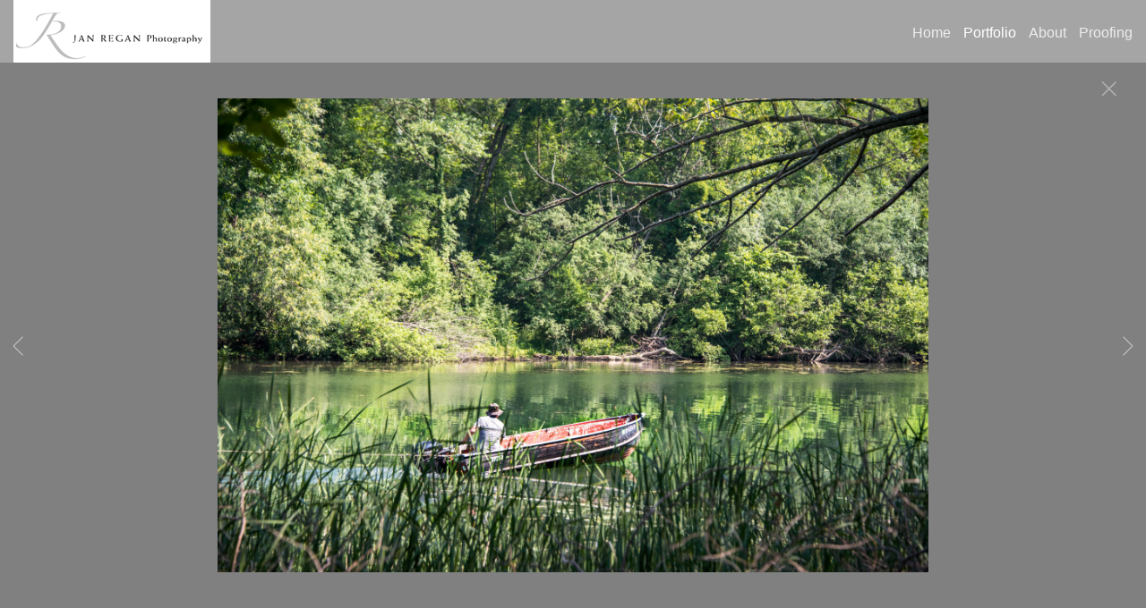

--- FILE ---
content_type: text/html; charset=UTF-8
request_url: https://www.janreganphotography.com/gallery.html?folio=Portfolio&gallery=Things&sortnumber=21.00&found=36
body_size: 13814
content:
<!DOCTYPE html>
<html>
    <head>
    	<meta name="theme-color" content="#808080"/>


	



<title>Things: Jan Regan Photography.com | #porchportraits | Commercial and People Photography, Portraits, Weddings, Studio and On-location Photography</title>
<!-- 
<link href="/pace/centercircle.css" rel="stylesheet" />
 -->
<link href="/styles.css" rel="stylesheet" type="text/css">
<link href="/site26/css/slick.css" rel="stylesheet" type="text/css">
<link rel="stylesheet" type="text/css" href="/site26/css/slick-theme.css"/>
<meta name="viewport" content="width=device-width">



<meta property="og:image"  content="//www.janreganphotography.com/users/JanRegan6296/largerThumbs/JanRegan62963333097t.jpg" />
<meta property="og:image:width"  content="450" />
<meta property="og:image:height"  content="300" />



<meta property="og:image"  content="//www.janreganphotography.com/users/JanRegan6296/largerThumbs/JanRegan62963332806t.jpg" />
<meta property="og:image:width"  content="450" />
<meta property="og:image:height"  content="300" />



<meta property="og:image"  content="//www.janreganphotography.com/users/JanRegan6296/largerThumbs/JanRegan62963333384t.jpg" />
<meta property="og:image:width"  content="347" />
<meta property="og:image:height"  content="450" />



<meta property="og:image"  content="//www.janreganphotography.com/users/JanRegan6296/largerThumbs/JanRegan62963333089t.jpg" />
<meta property="og:image:width"  content="450" />
<meta property="og:image:height"  content="450" />



<meta property="og:image"  content="//www.janreganphotography.com/users/JanRegan6296/largerThumbs/JanRegan62963332944t.jpg" />
<meta property="og:image:width"  content="450" />
<meta property="og:image:height"  content="300" />



































































		<meta name="description" content="Things : Geneva and Finger Lakes based photographer Jan Regan specializes in people, music and commercial photography, including  photography, tourism, location, studio work, portrait and wedding photography.">
		<meta name="keywords" content="Things : jan regan, finger lakes wedding photographer, rochester commercial photography, finger lakes portrait photography, finger lakes wedding photography, travel photography, Finger Lakes photography, destination wedding photography,  rochester portrait photography, rochester wedding photography, Geneva, NY photographer, Geneva wedding photographer, People photographer, people photography, ">
		<meta name="copyright" content="All photographs ©2024 Jan Regan Photography">
		

<script src="https://kit.fontawesome.com/fc42bf0aa2.js" crossorigin="anonymous"></script>
<link rel="preconnect" href="https://fonts.googleapis.com">
<link rel="preconnect" href="https://fonts.gstatic.com" crossorigin>
<link href="https://fonts.googleapis.com/css2?family=Noto+Sans:ital,wght@0,100..900;1,100..900&family=Open+Sans:ital,wght@0,300..800;1,300..800&display=swap" rel="stylesheet">




	
	
	
	
	<link href='https://fonts.googleapis.com/css?family=Junge' rel='stylesheet' type='text/css'>
	

<script src="//code.jquery.com/jquery-2.1.4.min.js"></script>
<script src="/js/isotope.pkgd.min.js"></script>
<script src="/js/packery-mode.pkgd.min.js"></script>
<script src="/js/jquery.infinitescroll.min.js"></script>
<script src="/js/imagesloaded.pkgd.min.js"></script>
<script src="/js/jquery.mobile.custom.min.js"></script>
<script src="/js/jquery-ui.min.js"></script>
<script src="/site26/js/jquery.lazyload.js"></script>

<style type="text/css" rel="stylesheet">
<!--

html, body {
  height: 100%;
}
html,body,td,th {
	font-family: Helvetica;
	font-size: 16px;
	font-weight: normal;
	color: #e0e0e0;
	outline: 0;
	-webkit-tap-highlight-color: rgba(0,0,0,0);
}
a:visited {
	color: #ffffff;
	text-decoration: none;
	outline: 0;
}
a:hover {
	text-decoration: underline;
	outline: 0;
}
a:link {
	text-decoration: none;
	color: #ffffff;
	outline: 0;
}
a:active {
    outline: 0;
    border: none;
}
img { max-width: 100%; height: auto !important; }

body {
	margin-left: 0px;
	margin-top: 0px;
	margin-right: 0px;
	margin-bottom: 0px;
	background: #808080;
	height:100%;
}

div {
	border: none;
	outline: 0;
}
div a:active {
	border: none;
	outline: 0;
}
div focus {
	border: none;
	outline: 0;
}
.page-wrap {
  height:100%;
  min-height: 100%;
  /* equal to footer height */
  margin-bottom: -52px; 
  -webkit-transform-style: preserve-3d;
  -moz-transform-style: preserve-3d;
  transform-style: preserve-3d;
 
}
.page-wrap:after {
  content: "";
  display: block;
}
.site-footer, .page-wrap:after {
  height: 52px; 
}
.site-footer {
  background: #808080;
}
.container {
	display: table;
	width: auto;
	background: #808080;
}
nav > div.container {
	-moz-box-shadow: 0px 4px 4px  rgba(0,0,0,0.6);
	-webkit-box-shadow: 0px 4px 4px   rgba(0,0,0,0.6);
	box-shadow: 0px 4px 4px   rgba(0,0,0,0.6);
	display: none;
	padding-bottom: 5px;
	width:100%;
	position: fixed;
	left:0;
	top:70px;
	height:100%;
	margin-bottom: 10px;
	padding-bottom: 50px;
	overflow: auto;
}
.topNavPlacement {
	z-index: 99999999;
	top: 0px;
	position: fixed;
	width: 100%;
	height: 70px;
	background: #a5a5a5;
	
}
.topNavLeftDiv {
	 vertical-align:middle; height:70px; text-align: left; display:table-cell; padding-right:15px; padding-left:15px;
}
.topNavRightDiv {
	 vertical-align:middle; height:70px; text-align: right; display:table-cell; padding-right:15px; padding-left:5px;
}
.topNavLeftDivMobile {
	display:none;
}
.header {
	font-family: Verdana, Arial, Helvetica, sans-serif;
	font-size: 16px;
	font-weight: normal;
}
.links {
	font-family: Helvetica;
	font-size: 16px;
	font-weight: normal;
}
.emaillinks {
	font-family: Helvetica;
	font-size: 12px;
	font-weight: normal;
}
.leftrightspacer {
	display:table-cell; width:15px; height:50px
}
.bottomnavleftaddress {
	display:table-cell; text-align:left; vertical-align:middle; width:100%; width:calc(50vw - 15px); max-width:calc(50vw - 15px) !important; height:50px; padding:0; color: #e6e6e6;
}
.bottomnavleftaddressellipsis {
	 white-space: nowrap; overflow: hidden; text-overflow: ellipsis; color: #e6e6e6; line-height:normal;
}

.bottomnavrightcopyrightsocial {
	display:table-cell; vertical-align:middle; text-align:right; height:50px; width:100%; width:calc(50vw - 15px); max-width:calc(50vw - 15px) !important;
}
.copyrightellipsis {
  white-space: nowrap; overflow: hidden; text-overflow: ellipsis; color: #e6e6e6; line-height:normal;
}

 
.copyrightellipsis {
  width:auto; max-width:calc(50vw - 240px) !important;
}

.socialIcons img {
	max-height: 20px !important;
	max-width: 20px !important;
	height:auto !important;
}
.bottomaddress {
	font-family: Helvetica;
	font-size: 11px;
	font-size: 13px;
	font-weight: normal;
	vertical-align:middle;
	 color: #e6e6e6;
	line-height:normal;
}
.bottomaddress a {
	color: #e6e6e6 !important;
}
.copyright {
	font-family: Helvetica;
	font-size: 11px;
	font-weight: normal;
}
.bottomaddressdivcombo {
	display: inline-block; vertical-align:middle;
}










.smallnav {
	font-family: Helvetica;
	font-size: 10px;
	font-weight: normal;
}
.logotexthome {
	font-family: Junge;
	font-size: 30px;
	font-size: 24px;
	font-weight: bold;
	vertical-align:middle !important;
	padding:0;
	margin:0;
	
	
}
.logotexthome a:hover {
	text-decoration: none;
}
.logotexthome img, .logoHome img, .logotext img, .logoInside img {
	max-height:70px !important;
	width: auto !important;
}
.logotext {
	font-family: Junge;
	font-size: 40px;
	
	font-weight: bold;
	vertical-align:middle !important;
	padding:0;
	margin:0;
	
	text-align:left;
	
}
.logotext a {
	color: #ededed
}
.logotext a:hover {
	text-decoration: none;
}

.text {
	font-family: Helvetica;
	font-size: 16px;
	font-weight: normal;
	line-height: 1.5;
}
.caption {
	font-family: Helvetica;
	
	
	
	font-size: 11px;
	
	font-weight: normal;
}


.rightArrowCursor {
	cursor: url('/site26/art/rightarrow.png') 16 16, default;
}



.leftArrowCursor {
	cursor: url('/site26/art/leftarrow.png') 16 16, default;
}



.magnifyCursor {
	cursor: url('/site26/art/magnifier.png') 16 16, default;
}



.grid-item a:hover div.grid-itemOverlay, .grid-item a:active .grid-itemOverlay {
	box-sizing: border-box;
    -moz-box-sizing: border-box;
    -webkit-box-sizing: border-box;
    Xborder-bottom: 4px solid #808080;
    Xbackground:rgba(0, 0, 0, .5);
	text-decoration: none;
	width:100%;
	height:100%;
	display:block;
}

.grid-item img {
	background-color: transparent;
}
.grid-item img:hover {
	background-color: rgba(0,0,0,0.6);
}

.grid-itemOverlayHomeText {
	opacity: 0.0;
	width: 100%;
	height: 100%;
	position: relative;
}
.grid-itemOverlayHomeText:hover, .grid-itemOverlayHomeText:active {
	opacity: 1.0;
}
.grid-itemOverlayHomeText-Text {
	position:absolute;
	text-align: center;
	top: 34%;
	width: 100%;
	height: auto;
	font-size: 1.5em;
	padding-right: 8px;
	padding-left: 8px;
	color: #eeeeee;
	text-shadow: 1px 1px 1px #111;
}
#clearEnterMiddle {
   height:100%;
   width: 100%;
   top: 70px;
   margin-bottom: 40px;
   margin: 0;
   padding: 0;
   border: 0;
   z-index: 999996;
   position: absolute;
}
#clearEnterMiddle td {
   vertical-align: middle;
   text-align: center;
   z-index: 999996;
}
#homeText {
	position:absolute;
	z-index:5555555555;
	bottom: 78px;
	left: 40px;
	display: block;
	color: #ffffff;
	padding: 10px;
	max-width: 300px;
	font-family: Helvetica;
	font-size: 16px;
	background-image: url(/artmscly/black-40.png);
	background-attachment: inherit;
	background-repeat: repeat;
	-moz-border-radius-topleft: 6px;
	-moz-border-radius-topright: 6px;
	-moz-border-radius-bottomright: 6px;
	-moz-border-radius-bottomleft: 6px;
	-webkit-border-top-right-radius: 6px;
	-webkit-border-top-left-radius: 6px;
	-webkit-border-bottom-left-radius: 6px;
	-webkit-border-bottom-right-radius: 6px;
}
.homefooter {
	position: fixed;
	bottom:0;
	margin:0;
	width:100%;
	height:52px;
	background: #808080;
	z-index: 9999999;
}
tr.top {
	background-image: url(/site23/art/backgrounds-top/#eeeeee);
	background-repeat: repeat-x;
	background-attachment:inherit;
    background-position:bottom;
}
td.top {
	position: relative;
	vertical-align: top;
}
tr.midtop {
	position: relative;
	vertical-align: bottom;
}
td.midtop {
	position: relative;
	vertical-align: bottom;
}
tr.bottom {
	background-image: url(/site23/art/backgrounds-bottom/#a5a5a5);
	background-repeat: repeat-x;
	background-attachment:inherit;
    background-position:top;
}
td.bottom {
	position: relative;
	vertical-align: bottom;
}
tr.midbottom {
	position: relative;
	vertical-align: top;
}
td.midbottom {
	position: relative;
	vertical-align: top;
}
.socialIcons img {
	max-height: 20px;
	max-width: 20px;
}
.heightNav {
	height: 70px;
	line-height: 70px;
}
.dropDownIcon {
	font-size: 26px;
}
.dropDownIcon a:link, .dropDownIcon a:visited {
	color: #ededed
}
.dropDownIcon a:hover {
	text-decoration: none;
}
.vertAlignMiddle, .vertalignmiddle {
	vertical-align: middle;
}
.inlineBlock {
	display: inline-block;
}
.mediumSmallOnly {
	display: none;
}
.smallOnly {
	display: none;
}
.padright5 {
	padding-right:5px;
}
.lineheight40 {
	 height:40px; line-height:40px;
}
.lineheight50 {
	 height:50px;
	 line-height: normal;
}
nav ul {
	margin: 0 auto;
	width: 100%;
}

nav li {
	display: block;
	list-style: none;
	clear: both;
	font-size: 1.0rem;
	padding: 2px;
	line-height: 2.0em;
}
nav > div > div > ul > li:last-of-type {
	border-bottom: none;
}
nav > div > div > ul > li {
	border-bottom: 1px rgba(224, 224, 224, 0.2) solid;
	margin: 0 0 0 0;
	line-height: 2.0em;
}
nav > div > div > ul > li a:link, nav > div > div > ul > li a:visited {
	color: #e0e0e0;
	opacity: .7;
	line-height: 2.0em;
}
nav > div > div > ul > li a:link, nav > div > div > ul > li a:visited {
	color: #e0e0e0;
	opacity: 1.0;
	line-height: 2.0em;
}
nav > div > div > ul > li > ul{
	list-style-type: none;
	margin-left: 0;
	padding-left: 0;
	line-height: 2.0em;
}
nav > div > div > ul > li > ul > li a:link, nav > div > div > ul > li > ul > li a:visited{
	color: #e0e0e0;
	opacity: 1.0;
	line-height: 2.0em;
}
nav > div > div > ul > li a:not(:only-child):link, nav > div > div > ul > li > ul + a:not(:only-child):visited {
	color: #e0e0e0;
	opacity: 0.7;
	line-height: 2.0em;
}
.tableContainer {
	display: table;
}

.rowContainer  {
	display: table-row;
}

.leftContainer, .rightContainer, .middleContainer {
	display: table-cell;
	vertical-align:middle;
}
.page1bottomlinks {
	font-size: 18px;
	font-weight: 600;
	display: inline-block;
	margin-top: 1px;
}
.page1bottomlinks a:link, .page1bottomlinks a:visited {
	color: #ffffff;
	padding: 6px 8px 6px 8px;
	border-radius: 8px;
}
.page1bottomlinks a:hover {
	background: #ffffff;
	color: #000000;
}
.p1bottomarea {
	margin-top: 5px;
}
.p1bottomareaCopyright {
	margin-top: 10px;
	padding-bottom: 25px;
	margin-left: auto;
	margin-right: auto;
	font-size: 12px;
}
.imagecaption {
	font-size: 0.9em;
	padding-top:4px;
}
.bottomCopyrightLeft {
	width:50%; text-align:left; padding: 0 0 0 15px; vertical-align:middle;  line-height: normal; font-size: 12px;
}
.bottomCopyrightRight {
	width:50%; padding: 0 10px 0 0; vertical-align:middle; line-height: normal; text-align:right;
}
.bottomAddressArea {
	display:inline-block;
	width: calc(50vw - 80px);
	overflow: hidden;
	white-space: nowrap;
	text-overflow: ellipsis;
	vertical-align:middle;
}
.contentPageDiv {
	text-align: center; padding-top: 80px; width: auto; margin-left: 30px; margin-right: 30px; margin-bottom: 50px;
}
.contentPageDiv img, .contentPageDiv img.scale-with-grid  {
	outline: 0;
/* 	width: auto\9 !important; /* ie8 */ */
}

.height70 {
	height: 70px; line-height: 70px;
}
.heightLineHeight70 {
	height: 70px; line-height: 70px;
}
.imageHeight70 {
	height: 70px;
}
.bottomCaptionArea {
	width:100%;
	text-align: center;
	height: 60px;
	color: #e0e0e0;
	padding-bottom: 5px;
	/* padding-left: 80px; TMM 2018-08-01 */
}
.bottomCaptionDetail {
	height: 50px;
	display: block;
	vertical-align: top;
	overflow: auto;
	width:auto;
	margin-top: 0;
	color:#e0e0e0;
	padding-top:2px;
	padding-left: 5px;
	padding-right: 5px;
}
.topNavDropDown {
	
	width: 30px; position:fixed; right: 15px;
		
	height:70px;
}
.topNavLinksMain {
	width:100%;
}
.purchaseInfoRight {
	width:106px;
	height: 40px; 
	padding: 0 15px 0px 8px;
	vertical-align: top;
}
.contentPlacement {
	z-index: 100;
	top: 70px;
	left: 0;
	right: 0;
	background: #808080;
	padding: 5px 10px 50px 10px;
	position:relative;
}
.portfolioContentPlacement {
	text-align: center;
	display:table;
	margin: 0 auto;
	padding: 0;
	width: 100%;
	height: auto;
	overflow: auto;
	max-width: 1800px;
	min-height: calc(100vh - 130px);
}
.portfolioThumbImage {
	background-position: center center !important;
}
.leftArrow {
	position: absolute; top: 49%; left: 30px; display: none;
}
.leftArrow img {
	width: 40px; height: auto;
}
.rightArrow {
	position: absolute; top: 49%; right: 30px; display: none;
}
.rightArrow img {
	width: 40px; height: auto;
}
.videoMobile {
	display: none;
}
.closeIcon {
	width: 36px;
	height: auto;
}

.logotexthome.textellipsis, .logotext.textellipsis {
	white-space: nowrap; 
	overflow: hidden;
	text-overflow: ellipsis;
	width:auto;
	max-width: 800px;
	
	
}
.socialDiv {
	display:inline-block;
	vertical-align: middle;
	white-space: nowrap;
	width: auto;
}

	

/* start Media queries */
@media screen and (max-width: 1900px) {
	
}

/* start Media queries */
@media screen and (max-width: 1366px) {
	
	.logotexthome.textellipsis, .logotext.textellipsis {
		max-width: 700px;
	}
}
@media screen and (max-width: 1200px) {
	.logotexthome.textellipsis, .logotext.textellipsis {
		max-width: 440px;
	}
}
@media screen and (max-width: 1024px) {
	.largeOnly {
		display: none !important; 
	}
	.mediumSmallOnly {
		display: inline;
	}
	.topNavLeftDiv, .topNavRightDiv {
		display:none;
	}
	.topNavLeftDivMobile {
		
		display: block; position: fixed; left: 10px; top: 0; height:70px; line-height:70px; text-align: left;
			
		height:70px;	
		padding-left: 5px;
	}
	.logotexthome.logohomemobile {
		white-space: nowrap; 
		overflow: hidden;
		text-overflow: ellipsis;
		width: calc(100vw - 70px);
		
		
		height:70px;
		display: table-cell;
	}
	.logotexthome.textellipsis, .logotext.textellipsis {
		width: calc(100vw - 70px); max-width: calc(100vw - 70px);
	}
	.logotexthome {
		font-size: 30px;
	}
	.logotext {
		font-size: 30px;
	}
	
}
@media screen and (max-width: 768px) {
	.mediumlargeOnly {
		display: none; 
	}
	.topNavLeftDiv {
		height:70px; line-height: 70px;
	}
	.logotexthome img {
		max-height: 70px !important; width:auto;
	}
	.contentPageDiv img, .contentPageDiv img.scale-with-grid  {
		max-width: 100% !important;
		height:auto !important;
	}
	.heightLineHeight70 {
		height: 70px; line-height: 70px;
	}
	.logotexthome {
		font-size: 20px;
	}
	.logotext {
		font-size: 20px;
	}
	.grid-itemOverlayHomeText-Text {
		font-size: 1.0em;
		top: 38%;
	}
	.closeIcon {
		width: 20px;
		height: auto;
	}
	.contentPlacement {
		padding: 0;
	}
}

/* ipad  portrait */
@media only screen and (min-device-width : 768px) and (max-device-width : 1024px) and (orientation : portrait) {
	.rightArrow {
		display: inline; position: absolute; top: 49%; right: 20px;
	}
	.rightArrow img {
		width: 25px; height: auto;
	}
	.leftArrow {
		position: absolute; top: 49%; left: 20px; display: inline;
	}
	.leftArrow img {
		width: 25px; height: auto;
	}
	.noMobile {
		display: none;
	}
}

/* ipad  landscape */
@media screen and (min-device-width : 768px)  and (max-device-width : 1024px) and (orientation : landscape) {
	.topNavLeftDiv {
		height:50px;
	}
	.height70 {
		height: 50px;
	}
	.heightLineHeight70 {
		height: 50px;
	}
	.imageHeight70 {
		height: 50px;
	}
	.heightNav {
		height: 50px;
	}	
	.rightArrow {
		display: inline; position: absolute; top: 49%; right: 20px;
	}
	.rightArrow img {
		width: 25px; height: auto;
	}
	.leftArrow {
		position: absolute; top: 49%; left: 20px; display: inline;
	}
	.leftArrow img {
		width: 25px; height: auto;
	}
	.noMobile {
		display: none;
	}
}
@media screen and (max-width: 640px) {
	.smallOnly {
		display: inline;
	}
	.socialbottom { display:none; }
	
	.mediumLargeOnly {
		display: none;
	}
	.bottomCaptionArea {
		text-align: center;
	}
	.logotexthome {
		font-size: 18px;
	}
	.logotext {
		font-size: 18px;
	}
	.imagecaption {
		font-size: 0.8em;
	}
	.topNavLeftDiv {
		left: 10px;
	}
	.purchaseInfoRight {
		height: 40px; 
		padding: 0 8px 0px 8px;
	}
	.portfolioContentPlacement {
		padding: 0 0 0 0;
		Xmin-height: 300px;
	}
	.grid-itemOverlayHomeText-Text {
		font-size: 1.0em;
		top: 32%;
	}
	.noMobile {
		display: none;
	}
	.socialDiv {
		display:none;
	}
	.copyrightellipsis {
		 width:calc(50vw - 30px) !important; max-width:calc(50vw - 30px) !important;
	}
}
/* iphone 6 landscape */
@media screen and (min-device-width : 375px) and (max-device-width : 667px) and (orientation : landscape) {
	.homefooter {
		display: none;
	}
	.videoMobile {
		display: block;
	}
	.videoNormal {
		display: none;
	}
	.rightArrow {
		display: inline; position: absolute; top: 49%; right: 10px;
	}
	.rightArrow img {
		width: 20px; height: auto;
	}
	.leftArrow {
		position: absolute; top: 49%; left: 10px; display: inline;
	}
	.leftArrow img {
		width: 20px; height: auto;
	}
	.noMobile {
		display: none;
	}
}
/* iphone 6 portrait */
@media only screen and (min-device-width : 375px) and (max-device-width : 667px) and (orientation : portrait) { 
	.rightArrow {
		display: inline; position: absolute; top: 49%; right: 10px;
	}
	.rightArrow img {
		width: 20px; height: auto; opacity: 0.7;
	}
	.leftArrow {
		position: absolute; top: 49%; left: 10px; display: inline;
	}
	.leftArrow img {
		width: 20px; height: auto; opacity: 0.7;
	}
	.grid-itemOverlayHomeText-Text {
		font-size: 0.6em;
		top: 0;
		bottom: 25px;
	}
	.noMobile {
		display: none;
	}
}
/* iphone 5 portrait */
@media only screen and (min-device-width : 320px) and (max-device-width : 568px) and (orientation : portrait) { 
	.rightArrow {
		display: inline; position: absolute; top: 49%; right: 10px;
	}
	.rightArrow img {
		width: 20px; height: auto; opacity: 0.7;
	}
	.leftArrow {
		position: absolute; top: 49%; left: 10px; display: inline;
	}
	.leftArrow img {
		width: 20px; height: auto; opacity: 0.7;
	}
	.noMobile {
		display: none;
	}
}
/* iphone 5 landscape */
@media only screen and (min-device-width : 320px) and (max-device-width : 568px) and (orientation : landscape) {
	.rightArrow {
		display: inline; position: absolute; top: 49%; right: 10px;
	}
	.rightArrow img {
		width: 20px; height: auto; opacity: 0.7;
	}
	.leftArrow {
		position: absolute; top: 49%; left: 10px; display: inline;
	}
	.leftArrow img {
		width: 20px; height: auto; opacity: 0.7;
	}
	.noMobile {
		display: none;
	}
}
@media screen and (max-width: 480px) {
	.videoMobile {
		display: block;
	}
	.videoNormal {
		display: none;
	}
	.noMobile {
		display: none;
	}
}
@media screen and (max-width: 361px) {
	.contentPageDiv img {
		max-width: 250px !important;
		height: auto !important;
	}
	.noMobile {
		display: none;
	}
}
	-->
</style>




<!-- 
<script data-pace-options='{"ajax":true,"document":false,"eventLag":false,"restartOnPushState":false,"elements":{"selectors":[".grid-item"]}}' src="/pace/pace.js"></script>
 -->


<script language="JavaScript">
	<!--
	function NewWindow(mypage) {
	
	var winl = (screen.width-1000) / 2;
	var wint = (screen.height-560) / 3;
	
	winprops = 'height=860,width=980,top='+wint+',left='+winl+',scrollbars='+scroll+',notresizable'
	win = window.open(mypage, 'name', winprops)
	if (parseInt(navigator.appVersion) >= 4) { win.window.focus(); }
	}
	//-->
</script>

<script language="JavaScript">
<!--
function NewWindowEmail(mypage, myname, w, h, scroll) {
var winl = (screen.width - w) / 2;
var wint = (screen.height - h) / 3;
winprops = 'height='+h+',width='+w+',top='+wint+',left='+winl+',scrollbars='+scroll+',notresizable'
win = window.open(mypage, myname, winprops)
if (parseInt(navigator.appVersion) >= 4) { win.window.focus(); }
}
//-->
</script>

<LINK REL="SHORTCUT ICON" HREF="art_shared/favicon.ico">

<script type="text/javascript" src="/chromejs/chrome.js">
</script>

<style type="text/css" rel="stylesheet">
html, body {
	height: 100%;
	background-color:#808080;
}
body,td,th {
	font-family: Helvetica;
	
	font-size: 14px;
	
	font-weight: normal;
}
html img, html a {
	-webkit-user-select: none;
	-webkit-touch-callout: none;
}		
* {
	-webkit-box-sizing: border-box;
	-moz-box-sizing: border-box;
	box-sizing: border-box;
}
.imageContainer {
	text-align: center;
	position: relative;
	padding: 90px 40px 0 40px;
	width: 100%;
	/* 

		max-width: 1200px;
	
 */
	margin:0 auto;
}
.imagecontainerhomeoverride {
	
}
.imagecontainergalleryoverride {
	
}
.imageContainerGalleryIntroText {
	position: relative;
}

.galleryintrotextdivinset {
	display: table-cell; vertical-align:middle; text-align:center;  padding: 15px 10px
}
.grid {
  margin: 0 auto;
  width:100%; text-align: center; padding-bottom: 50px; max-width: 2700px;
} 
.grid.galleryintrotextdiv {
  padding-bottom: 10px; padding-left: 8px;
} 
.grid-sizer, .grid-item { 

	
		width: 20%;
		width: calc(100% / 5);
		background-color: #808080;
	

	padding:0;
	margin: 0; 
    -moz-box-sizing: border-box;
    -webkit-box-sizing: border-box;
    box-sizing: border-box;
    border-right: 6px solid #808080 !important;
    border-left: 6px solid #808080 !important;
    border-top: 6px solid #808080 !important;
    border-bottom: 6px solid #808080 !important;
    xborder: none;
    margin: 0;
}
.grid-sizer img, .grid-item img {
	-moz-transition: all 0.2s ease-in-out;
	-o-transition: all 0.2s ease-in-out;
	-ms-transition: all 0.2s ease-in-out;
	transition: all 0.2s ease-in-out;
 	display: block;
 	width: 100%;
 	height: 100%;
 	padding:0;
 	margin:0;
 	opacity: 1.0;
 }

.grid-item:hover {
	 opacity: 0.7;
}
.grid-item a:hover {
	 cursor: url('/art_shared/magnifier-small.png'), auto;
}
.grid-itemOverlay {
	display: none;
}

.gutter-sizer { width: 0%; padding:0; margin:0}

/* clear fix */
.grid:after {
  content: '';
  display: block;
  clear: both;
}
#wrapperrr {
	padding:100px 0px 60px 0px; 
	position:fixed;
	top:0;
	width:100%;
	height:100%;
	background-color: #808080;
	overflow: none;
}
.wrapperrr {
	padding:100px 0px 60px 0px; 
	/*position:fixed;*/
	top:0;
	width:100%;
	height:100%;
	background-color: #808080;
	overflow: none;
}
.wrapperrrSlider {
	padding:0 0px 0px 0px; 
	top:70px;
	width:100%;
	width:100vw;
	height:100%;
	height: calc(100vh - 70px) !important;
	background-color: #808080;
	overflow: none;
	border: none;
	position: fixed;
	margin-top: 0;  
	z-index: 100;
	visibility: hidden;
}
#theImagesCarousel {
	margin:0;
	padding:0;
}
.topRightImageDetailClose {
	position: fixed;
	top: 74px; right: 10px; 
	z-index: 200;
	font-size: 26px;
}
#contenttt {
	width:100%;
	height:100%;
	background-color: #808080;
	position: relative;
}
.contenttt {
	width:100%;
	height:100%;
	background-color: #808080;
	position: relative;
	border: none;
}
.contentttSlider {
	width:100%;
	height:100%;
	background-color: #808080;
	border: none;
}
.footer {
	width:100%;
	margin-bottom:0px;
	height:60px; 
	font-size: 1em;
	position: fixed;
	bottom:0;
	background-color:#808080;
	text-align: center;
}
.footerSlider {
	width:100%;
	margin:0;
	height:auto; 
	font-size: 1em;
	position: fixed;
	bottom:30px;
	overflow:auto;
	height:50px;
	max-height: 50px;
	background-color:transparent;
	text-align: center;
	border: none;
	z-index: 101;
	padding-top: 0;
}
.imager {
	width: 100%;
	height: 100%;
	background-size: contain;
	background-repeat: no-repeat;
	background-position: center center;
	top: 20px;
	margin-left:auto;
	margin-right:auto;
}
.imagerSlider {
	width: 100%;
	height: 100%;
	background-size: contain;
	background-repeat: no-repeat;
	background-position: center center;
	margin-left:auto;
	margin-right:auto;
	position: relative;
	border: none;
}
.imagerSliderAlan {
	width: 100%;
	margin-left:auto;
	margin-right:auto;
	position: relative;
	text-align: center;
	height: 100%;
	padding: 40px 10px 90px 10px;
}
.imageSliderInterior {
	width: 100%;
	width: calc(100vw - 84px);
	height: auto;
	margin-left: auto;
	margin-right: auto;
	border: none;
	background-size: contain;
	background-repeat: no-repeat;
	height: 100%;
}
.rightImageDiv {
	width:50%;
	height:100%;
	right:0;
	position: absolute; 
	z-index: 100;
}
.rightArrowDiv {
	position:absolute;
	right:10px;
	top: 47%;
	z-index: 99;
	margin-top: -50px;
}
/* 
.rightImageDiv:hover .rightArrowDiv {
	display: inline;
}
 */
.rightImageDiv:active .rightArrowDiv {
	opacity: 0.0;
}

.leftImageDiv {
	width:50%;
	height:100%;
	left:0;
	position: absolute; 
	z-index: 100;	
}
.leftArrowDiv {
	position:absolute;
	left:10px;
	top: 47%;
	Xdisplay: none;	
	z-index: 99;	
	margin-top: -50px;
}
.leftImageDiv:hover .leftArrowDiv {
	display: inline;
}
.leftImageDiv:active .leftArrowDiv {
	opacity: 0.0;
}
.arrowDivs {
	font-size: 24px; opacity: 1.0; padding: 4px;
}

#bigImageOverlayNext {display: none}
#bigImageOverlayPrev {display: none}	
#infscr-loading {display:none !important; opacity: 0.0 !important}

#makeItMason {display: none}

.site-footer, .page-wrap:after {
  height: 52px; 
}
.homefooter {
  margin-top: 52px;
  height: 52px;
  background-color: #808080;
  width:100%;
}
@media screen and (max-width: 1800px) {
	.grid-sizer, .grid-item {
		width: 25%;
		width: calc(100% / 4);
	}
}
@media screen and (max-width: 1220px) {
	.grid-sizer, .grid-item {
		width: 33.33%;
		width: calc(100% / 3);
	}
}
@media screen and (max-width: 768px) {
	.imageContainer {
		padding: 80px 10px 0 10px;
	}
	.topRightImageDetailClose {
		top: 70px; right: 0; 
	}
	.wrapperrrSlider {  
		top: 50px !important; 
		margin-top: 0 !important; 
		height: calc(100vh - 50px) !important;
	}
	.galleryintrotextdivinset {
		padding: 10px 30px
	}
}
@media screen and (max-width: 480px) {
	.grid-sizer, .grid-item {
	
	border-right: 2px solid #808080 !important;
	border-left: 2px solid #808080 !important;
	border-top: 2px solid #808080 !important;
	border-bottom: 2px solid #808080 !important;
	width: 50%;
	width: calc(100% / 2);
	}
	.imagerSliderAlan {
		padding: 70px 0 90px 0;
	}
	.grid {
		margin-bottom:52px;
	}
	.imageSliderInterior {
		width: calc(100vw - 20px);
	}
	.arrowDivs {
		font-size: 16px; padding: 3px;
	}
	.rightArrowDiv {
		display:none;
	}
	.leftArrowDiv {
		display:none;
	}
	.galleryintrotextdivinset {
		padding: 10px 10px
	}
}
</style>
<style type="text/css" rel="stylesheet">

<!--
.chromestyle {
	font-weight: normal;
	font-family: Helvetica;
	font-size: 16px;
	height: auto;
	line-height: auto;
	font-weight: normal;
	width: 100%;
}
.chromestyle ul {
	width: 100%;
	padding: 0;
	margin: 0;
	
	text-align: right;
		
	z-index: 999999;
}
.chromestyle ul li{
	font-weight: normal;
	font-family: Helvetica;
	font-size: 16px;
	text-transform:none;
	display: inline-block;
	z-index: 999999;
	padding: 0 5px 0 5px;	
	height: auto;
	line-height:auto;
	vertical-align:middle;
}
.chromestyle ul li a {
	color: #ededed;
	margin: 0;
	text-decoration: none;
	z-index: 999999;
	height:auto;
	line-height: auto;
	display: inline-block;
}
.chromestyle ul li a:hover {
	color: #ffffff;
	background:transparent;
}
 
.navselectedcolor { color: #ffffff; }

/* ######### Style for Drop Down Menu ######### */

.dropmenudiv {
	position:absolute;
	top: 0;
	margin: 0; 
	border-bottom-width: 0;
	font-weight: normal;
	font-family: Helvetica;
	font-size: 16px;
	text-transform:none;
	z-index:999999;
	width: auto;
	max-width: 450px;
	visibility: hidden;
	color: #ffffff;
	z-index: 999999;
	box-shadow: 0 4px 5px rgba(224, 224, 224, 0.3);
	border-bottom-right-radius:  4px;
	border-bottom-left-radius:  4px;
}

.dropmenudiv a {
	width: auto;
	display: block;
	border-bottom: 0 solid #bbbbbb; /*THEME CHANGE HERE*/
	padding: 8px 14px 10px 14px;
	text-decoration: none;
	font-weight: normal;
	color: #ededed;
	background: #a5a5a5;
	text-align: left; /*set value to "left", "center", or "right"*/
	z-index: 999999;
}
* html .dropmenudiv a { /*IE only hack*/
	width: 100%;
}
.dropmenudiv a:hover{ /*THEME CHANGE HERE*/
	text-decoration: none;
	color: rgba(255, 255, 255, 1.0);
	background: #a5a5a5;
	z-index: 999999;
}
-->
</style>


<style>
	.imageContainer { 
		/* 

		max-width: 1200px;
		
 */
	 }
</style>









</head>
<body>
<div id="topNavPlacement" class="topNavPlacement">
	<div class="topNavLeftDivMobile vertAlignMiddle">
	
	
		<div class="logotexthome textellipsis"><a href="/">
			<font color="#e6e6e6">Jan Regan Photography</font></a>
		</div>
		
	
</div>


	<!-- start home page conditonal for nav on or off -->
	<div style="display:table; width:100%">
	
	
	<div class="topNavLeftDiv">
			
				
					<div class="logoInside">
					<a href="/"><img src="/users/JanRegan6296/images/JanRegan6296toplogo.png" alt="Jan Regan Photography.com | #porchportraits | Commercial and People Photography, Portraits, Weddings, Studio and On-location Photography"></a>
					</div>
				
			
	</div>
	

	<div style="display:table-cell; width:auto !important; padding:0; margin:0; height:70px; padding-left:15px; padding-right:10px; vertical-align:middle;" class="largeOnly">


			
			
			<div>
					
			<div class="chromestyle" id="chromemenu">
			<ul>
			
			
			
				
						
						<li><a href="/" target="_top">Home</a></li>
					
				

			
				
			
			
				
					
					
						
						
						
							
						<li>
							
							<a href="/portfolio.html?folio=Portfolio" >
							
							<span class="navselectedcolor">Portfolio</span></a>
						</li>
						
						
						
	
		
						
						
					
				
				
			
				
				
				
				
				<li><a href="/content.html?page=1">About</a></li>		
					
				
				
			
					
					<li>
					<a href="/proofing/">Proofing</a>
					</li>
								
				
				
			
				
					
				
				
			
				
					
				
				
			
				
					
				
				
			
				
					
				
				
			
				
					
				
				
			
				
					
				
				
			
				
					
				
				
			
				
					
				
				
			
				
					
				
				
			
				
					
				
				
			
				
					
				
				
			
				
					
				
				
			
					
				
				
			
				
					
				
				
			
				
					
				
				
			
				
					
				
				
			
				
					
				
				
			
				
					
				
				
			
				
					
				
				
			
				
					
				
				
			
				
					
				
				



			
				
					
					 
					
				
				</ul></div>	
				
				</div>	</div>

				

		
		</div>
		
		
		
		
		 
		 
			

		<!-- end of conditional for home page nav option -->


<!-- dropdown menu -->
<div class="mediumSmallOnly topNavDropDown">
	<div class="dropDownIcon heightNav vertAlignMiddle inlineBlock mediumSmallOnly"><a href="#" onclick="$('nav > div.container').slideToggle(200);"><i class="fa-light fa-bars"></i></a></div>
	<nav>
<style>
ul { padding-inline-start: 0; }
</style>
<div class="container" style="text-align:center;">
	<div style="display:inline-block; padding: 60px 40px 55px 40px; text-align:center; margin:0 auto;">
		<ul>
			
			
			
			
			
					
			
					
						
					
		

					
						
					
								
						<li>
						<a  href="/portfolio.html?folio=Portfolio">
						Portfolio
						</a>
													
						
						
							
							
								
										
								<ul>
															
								
								<li>
								<a href="/gallery.html?gallery=People&amp;folio=Portfolio&amp;vimeoUserID=&amp;vimeoAlbumID=" target="_top">People</a>
								</li>
								
								<li>
								<a href="/gallery.html?gallery=Places&amp;folio=Portfolio&amp;vimeoUserID=&amp;vimeoAlbumID=" target="_top">Places</a>
								</li>
								
								<li>
								<a href="/gallery.html?gallery=Things&amp;folio=Portfolio&amp;vimeoUserID=&amp;vimeoAlbumID=" target="_top">Things</a>
								</li>
								
								</ul>
										
								
								
								
							</li>
							
						
					
					
					
					
			
						
								<li>
								<a href="/content.html?page=1" target="_top">About</a>
								</li>
						
					
					
			
					
					<li>
					<a href="/proofing/">Proofing</a>
					</li>
					
					
					
					
			
						
					
					
			
						
					
					
			
						
					
					
			
						
					
					
			
						
					
					
			
						
					
					
			
						
					
					
			
						
					
					
			
						
					
					
			
						
					
					
			
						
					
					
			
						
					
					
			
					
			
					
					
			
						
					
					
			
						
					
					
			
						
					
					
			
						
					
					
			
						
					
					
			
						
					
					
			
						
					
					
			
						
					
					

					<!--Info pages drop down menu -->
					
			
	

					
					<li>
						<div style="display: inline-block; text-align: center; width:100%">
							
							</a>	
							<div class="socialIcons"><a onclick="faceclick(); return false;"><img src="/social-icons/facebook-20.png" width="20" height="20" alt="Facebook" border="0" /></a></div>
						</div>
					<!-- END SOCIAL MEDIA SHARE  -->	
					</li>
					
	</ul>
	</div>	
</div>
</nav>		
</div>

<script type="text/javascript">
cssdropdown.startchrome("chromemenu")
</script>
</div>	
		
	<!-- add packery here  -->
		<div style="width:100% width:100vw; height:105%; display: table; overflow-y:scroll">
		<div style="width:100%; width:100vw; height:105%; display: table-cell;">
		<div class="imageContainer imagecontaineroverride">

				
				
				<div class="grid packery js-packery" id="makeItMason" data-packery-options='{"itemSelector": ".grid-item" }'>

				
					
				

				
	
			<!-- <div class="grid-sizer"></div> -->
		
				<!--
				
				
				1.5 1.5
				-->
				
				
					
						
							
					
						<div class="grid-item" id="image-3674115"><a href="/gallery.html?folio=Portfolio&gallery=Things&sortnumber=1.00&found=36" onclick="openImageDetail(1); return false;" class="magnifyCursor" data-index="1.00">
							 <picture>
								<source srcset="/users/JanRegan6296/images/JanRegan62963333097.jpg"
										media="(min-width: 1000px)">
								<img border="0" alt="" src="/users/JanRegan6296/largerThumbs/JanRegan62963333097T.jpg" />
							</picture>
						</a></div>

					
					
				<!--
				
				
				1.5 1.5
				-->
				
				
					
						
							
					
						<div class="grid-item" id="image-3673845"><a href="/gallery.html?folio=Portfolio&gallery=Things&sortnumber=2.00&found=36" onclick="openImageDetail(2); return false;" class="magnifyCursor" data-index="2.00">
							 <picture>
								<source srcset="/users/JanRegan6296/images/JanRegan62963332806.jpg"
										media="(min-width: 1000px)">
								<img border="0" alt="" src="/users/JanRegan6296/largerThumbs/JanRegan62963332806T.jpg" />
							</picture>
						</a></div>

					
					
				<!--
				
				
				0.8 0.8
				-->
				
				
					
						
							
					
						<div class="grid-item" id="image-3674321"><a href="/gallery.html?folio=Portfolio&gallery=Things&sortnumber=3.00&found=36" onclick="openImageDetail(3); return false;" class="magnifyCursor" data-index="3.00">
							 <picture>
								<source srcset="/users/JanRegan6296/images/JanRegan62963333384.jpg"
										media="(min-width: 1000px)">
								<img border="0" alt="" src="/users/JanRegan6296/images/JanRegan62963333384.jpg" />
							</picture>
						</a></div>

					
					
				<!--
				
				
				1.0 1.0
				-->
				
				
					
						
							
					
						<div class="grid-item" id="image-3673961"><a href="/gallery.html?folio=Portfolio&gallery=Things&sortnumber=4.00&found=36" onclick="openImageDetail(4); return false;" class="magnifyCursor" data-index="4.00">
							 <picture>
								<source srcset="/users/JanRegan6296/images/JanRegan62963333089.jpg"
										media="(min-width: 1000px)">
								<img border="0" alt="" src="/users/JanRegan6296/largerThumbs/JanRegan62963333089T.jpg" />
							</picture>
						</a></div>

					
					
				<!--
				
				
				1.5 1.5
				-->
				
				
					
						
							
					
						<div class="grid-item" id="image-3673842"><a href="/gallery.html?folio=Portfolio&gallery=Things&sortnumber=5.00&found=36" onclick="openImageDetail(5); return false;" class="magnifyCursor" data-index="5.00">
							 <picture>
								<source srcset="/users/JanRegan6296/images/JanRegan62963332944.jpg"
										media="(min-width: 1000px)">
								<img border="0" alt="" src="/users/JanRegan6296/largerThumbs/JanRegan62963332944T.jpg" />
							</picture>
						</a></div>

					
					
				<!--
				
				
				1.0 1.7
				-->
				
				
					
						
							
					
						<div class="grid-item" id="image-3673738"><a href="/gallery.html?folio=Portfolio&gallery=Things&sortnumber=6.00&found=36" onclick="openImageDetail(6); return false;" class="magnifyCursor" data-index="6.00">
							 <picture>
								<source srcset="/users/JanRegan6296/images/JanRegan6296697386.jpg"
										media="(min-width: 1000px)">
								<img border="0" alt="" src="/users/JanRegan6296/largerThumbs/JanRegan6296697386T.jpg" />
							</picture>
						</a></div>

					
					
				<!--
				
				
				0.7 0.7
				-->
				
				
					
						
							
					
						<div class="grid-item" id="image-3673844"><a href="/gallery.html?folio=Portfolio&gallery=Things&sortnumber=7.00&found=36" onclick="openImageDetail(7); return false;" class="magnifyCursor" data-index="7.00">
							 <picture>
								<source srcset="/users/JanRegan6296/images/JanRegan62963332807.jpg"
										media="(min-width: 1000px)">
								<img border="0" alt="" src="/users/JanRegan6296/images/JanRegan62963332807.jpg" />
							</picture>
						</a></div>

					
					
				<!--
				
				
				1.5 1.5
				-->
				
				
					
						
							
					
						<div class="grid-item" id="image-3674019"><a href="/gallery.html?folio=Portfolio&gallery=Things&sortnumber=8.00&found=36" onclick="openImageDetail(8); return false;" class="magnifyCursor" data-index="8.00">
							 <picture>
								<source srcset="/users/JanRegan6296/images/JanRegan62963333115.jpg"
										media="(min-width: 1000px)">
								<img border="0" alt="" src="/users/JanRegan6296/largerThumbs/JanRegan62963333115T.jpg" />
							</picture>
						</a></div>

					
					
				<!--
				
				
				1.0 1.0
				-->
				
				
					
						
							
					
						<div class="grid-item" id="image-3674015"><a href="/gallery.html?folio=Portfolio&gallery=Things&sortnumber=9.00&found=36" onclick="openImageDetail(9); return false;" class="magnifyCursor" data-index="9.00">
							 <picture>
								<source srcset="/users/JanRegan6296/images/JanRegan62963333142.jpg"
										media="(min-width: 1000px)">
								<img border="0" alt="" src="/users/JanRegan6296/largerThumbs/JanRegan62963333142T.jpg" />
							</picture>
						</a></div>

					
					
				<!--
				
				
				0.6 0.6
				-->
				
				
					
						
							
					
						<div class="grid-item" id="image-3673736"><a href="/gallery.html?folio=Portfolio&gallery=Things&sortnumber=10.00&found=36" onclick="openImageDetail(10); return false;" class="magnifyCursor" data-index="10.00">
							 <picture>
								<source srcset="/users/JanRegan6296/images/JanRegan62961006237.jpg"
										media="(min-width: 1000px)">
								<img border="0" alt="New Energy" src="/users/JanRegan6296/images/JanRegan62961006237.jpg" />
							</picture>
						</a></div>

					
					
				<!--
				
				
				1.0 1.5
				-->
				
				
					
						
							
					
						<div class="grid-item" id="image-3673741"><a href="/gallery.html?folio=Portfolio&gallery=Things&sortnumber=11.00&found=36" onclick="openImageDetail(11); return false;" class="magnifyCursor" data-index="11.00">
							 <picture>
								<source srcset="/users/JanRegan6296/images/JanRegan6296454740.jpg"
										media="(min-width: 1000px)">
								<img border="0" alt="" src="/users/JanRegan6296/largerThumbs/JanRegan6296454740T.jpg" />
							</picture>
						</a></div>

					
					
				<!--
				
				
				1.0 1.0
				-->
				
				
					
						
							
					
						<div class="grid-item" id="image-3673843"><a href="/gallery.html?folio=Portfolio&gallery=Things&sortnumber=12.00&found=36" onclick="openImageDetail(12); return false;" class="magnifyCursor" data-index="12.00">
							 <picture>
								<source srcset="/users/JanRegan6296/images/JanRegan62963332936.jpg"
										media="(min-width: 1000px)">
								<img border="0" alt="" src="/users/JanRegan6296/largerThumbs/JanRegan62963332936T.jpg" />
							</picture>
						</a></div>

					
					
				<!--
				
				
				1.5 1.5
				-->
				
				
					
						
							
					
						<div class="grid-item" id="image-3673946"><a href="/gallery.html?folio=Portfolio&gallery=Things&sortnumber=13.00&found=36" onclick="openImageDetail(13); return false;" class="magnifyCursor" data-index="13.00">
							 <picture>
								<source srcset="/users/JanRegan6296/images/JanRegan62963333003.jpg"
										media="(min-width: 1000px)">
								<img border="0" alt="" src="/users/JanRegan6296/largerThumbs/JanRegan62963333003T.jpg" />
							</picture>
						</a></div>

					
					
				<!--
				
				
				1.5 1.5
				-->
				
				
					
						
							
					
						<div class="grid-item" id="image-3673846"><a href="/gallery.html?folio=Portfolio&gallery=Things&sortnumber=14.00&found=36" onclick="openImageDetail(14); return false;" class="magnifyCursor" data-index="14.00">
							 <picture>
								<source srcset="/users/JanRegan6296/images/JanRegan62963332805.jpg"
										media="(min-width: 1000px)">
								<img border="0" alt="" src="/users/JanRegan6296/largerThumbs/JanRegan62963332805T.jpg" />
							</picture>
						</a></div>

					
					
				<!--
				
				
				1.5 1.5
				-->
				
				
					
						
							
					
						<div class="grid-item" id="image-3673947"><a href="/gallery.html?folio=Portfolio&gallery=Things&sortnumber=15.00&found=36" onclick="openImageDetail(15); return false;" class="magnifyCursor" data-index="15.00">
							 <picture>
								<source srcset="/users/JanRegan6296/images/JanRegan62963332949.jpg"
										media="(min-width: 1000px)">
								<img border="0" alt="" src="/users/JanRegan6296/largerThumbs/JanRegan62963332949T.jpg" />
							</picture>
						</a></div>

					
					
				<!--
				
				
				1.5 1.5
				-->
				
				
					
						
							
					
						<div class="grid-item" id="image-3673949"><a href="/gallery.html?folio=Portfolio&gallery=Things&sortnumber=16.00&found=36" onclick="openImageDetail(16); return false;" class="magnifyCursor" data-index="16.00">
							 <picture>
								<source srcset="/users/JanRegan6296/images/JanRegan62963332934.jpg"
										media="(min-width: 1000px)">
								<img border="0" alt="" src="/users/JanRegan6296/largerThumbs/JanRegan62963332934T.jpg" />
							</picture>
						</a></div>

					
					
				<!--
				
				
				0.7 0.7
				-->
				
				
					
						
							
					
						<div class="grid-item" id="image-3673950"><a href="/gallery.html?folio=Portfolio&gallery=Things&sortnumber=17.00&found=36" onclick="openImageDetail(17); return false;" class="magnifyCursor" data-index="17.00">
							 <picture>
								<source srcset="/users/JanRegan6296/images/JanRegan62963332915.jpg"
										media="(min-width: 1000px)">
								<img border="0" alt="" src="/users/JanRegan6296/images/JanRegan62963332915.jpg" />
							</picture>
						</a></div>

					
					
				<!--
				
				
				1.4 1.4
				-->
				
				
					
						
							
					
						<div class="grid-item" id="image-3673951"><a href="/gallery.html?folio=Portfolio&gallery=Things&sortnumber=18.00&found=36" onclick="openImageDetail(18); return false;" class="magnifyCursor" data-index="18.00">
							 <picture>
								<source srcset="/users/JanRegan6296/images/JanRegan62963332813.jpg"
										media="(min-width: 1000px)">
								<img border="0" alt="" src="/users/JanRegan6296/largerThumbs/JanRegan62963332813T.jpg" />
							</picture>
						</a></div>

					
					
				<!--
				
				
				1.6 1.6
				-->
				
				
					
						
							
					
						<div class="grid-item" id="image-3673952"><a href="/gallery.html?folio=Portfolio&gallery=Things&sortnumber=19.00&found=36" onclick="openImageDetail(19); return false;" class="magnifyCursor" data-index="19.00">
							 <picture>
								<source srcset="/users/JanRegan6296/images/JanRegan62963218411.jpg"
										media="(min-width: 1000px)">
								<img border="0" alt="" src="/users/JanRegan6296/largerThumbs/JanRegan62963218411T.jpg" />
							</picture>
						</a></div>

					
					
				<!--
				
				
				1.5 1.5
				-->
				
				
					
						
							
					
						<div class="grid-item" id="image-3674117"><a href="/gallery.html?folio=Portfolio&gallery=Things&sortnumber=20.00&found=36" onclick="openImageDetail(20); return false;" class="magnifyCursor" data-index="20.00">
							 <picture>
								<source srcset="/users/JanRegan6296/images/JanRegan62963332855.jpg"
										media="(min-width: 1000px)">
								<img border="0" alt="" src="/users/JanRegan6296/largerThumbs/JanRegan62963332855T.jpg" />
							</picture>
						</a></div>

					
					
				<!--
				
				
				1.5 1.5
				-->
				
				
					
						
							
					
						<div class="grid-item" id="image-3673953"><a href="/gallery.html?folio=Portfolio&gallery=Things&sortnumber=21.00&found=36" onclick="openImageDetail(21); return false;" class="magnifyCursor" data-index="21.00">
							 <picture>
								<source srcset="/users/JanRegan6296/images/JanRegan62963038977.jpg"
										media="(min-width: 1000px)">
								<img border="0" alt="" src="/users/JanRegan6296/largerThumbs/JanRegan62963038977T.jpg" />
							</picture>
						</a></div>

					
					
				<!--
				
				
				1.5 1.5
				-->
				
				
					
						
							
					
						<div class="grid-item" id="image-3674016"><a href="/gallery.html?folio=Portfolio&gallery=Things&sortnumber=22.00&found=36" onclick="openImageDetail(22); return false;" class="magnifyCursor" data-index="22.00">
							 <picture>
								<source srcset="/users/JanRegan6296/images/JanRegan62963333140.jpg"
										media="(min-width: 1000px)">
								<img border="0" alt="" src="/users/JanRegan6296/largerThumbs/JanRegan62963333140T.jpg" />
							</picture>
						</a></div>

					
					
				<!--
				
				
				1.5 1.5
				-->
				
				
					
						
							
					
						<div class="grid-item" id="image-3674017"><a href="/gallery.html?folio=Portfolio&gallery=Things&sortnumber=23.00&found=36" onclick="openImageDetail(23); return false;" class="magnifyCursor" data-index="23.00">
							 <picture>
								<source srcset="/users/JanRegan6296/images/JanRegan62963333137.jpg"
										media="(min-width: 1000px)">
								<img border="0" alt="" src="/users/JanRegan6296/largerThumbs/JanRegan62963333137T.jpg" />
							</picture>
						</a></div>

					
					
				<!--
				
				
				1.5 1.5
				-->
				
				
					
						
							
					
						<div class="grid-item" id="image-3674018"><a href="/gallery.html?folio=Portfolio&gallery=Things&sortnumber=24.00&found=36" onclick="openImageDetail(24); return false;" class="magnifyCursor" data-index="24.00">
							 <picture>
								<source srcset="/users/JanRegan6296/images/JanRegan62963333129.jpg"
										media="(min-width: 1000px)">
								<img border="0" alt="" src="/users/JanRegan6296/largerThumbs/JanRegan62963333129T.jpg" />
							</picture>
						</a></div>

					
					
				<!--
				
				
				1.5 1.5
				-->
				
				
					
						
							
					
						<div class="grid-item" id="image-3674020"><a href="/gallery.html?folio=Portfolio&gallery=Things&sortnumber=25.00&found=36" onclick="openImageDetail(25); return false;" class="magnifyCursor" data-index="25.00">
							 <picture>
								<source srcset="/users/JanRegan6296/images/JanRegan62963333106.jpg"
										media="(min-width: 1000px)">
								<img border="0" alt="" src="/users/JanRegan6296/largerThumbs/JanRegan62963333106T.jpg" />
							</picture>
						</a></div>

					
					
				<!--
				
				
				0.7 0.7
				-->
				
				
					
						
							
					
						<div class="grid-item" id="image-3674021"><a href="/gallery.html?folio=Portfolio&gallery=Things&sortnumber=26.00&found=36" onclick="openImageDetail(26); return false;" class="magnifyCursor" data-index="26.00">
							 <picture>
								<source srcset="/users/JanRegan6296/images/JanRegan62963333100.jpg"
										media="(min-width: 1000px)">
								<img border="0" alt="" src="/users/JanRegan6296/images/JanRegan62963333100.jpg" />
							</picture>
						</a></div>

					
					
				<!--
				
				
				5.1 5.1
				-->
				
				
					
						
							
					
						<div class="grid-item" id="image-3673740"><a href="/gallery.html?folio=Portfolio&gallery=Things&sortnumber=27.00&found=36" onclick="openImageDetail(27); return false;" class="magnifyCursor" data-index="27.00">
							 <picture>
								<source srcset="/users/JanRegan6296/images/JanRegan6296455093.jpg"
										media="(min-width: 1000px)">
								<img border="0" alt="" src="/users/JanRegan6296/largerThumbs/JanRegan6296455093T.jpg" />
							</picture>
						</a></div>

					
					
				<!--
				
				
				1.5 1.5
				-->
				
				
					
						
							
					
						<div class="grid-item" id="image-3674027"><a href="/gallery.html?folio=Portfolio&gallery=Things&sortnumber=28.00&found=36" onclick="openImageDetail(28); return false;" class="magnifyCursor" data-index="28.00">
							 <picture>
								<source srcset="/users/JanRegan6296/images/JanRegan62963332810.jpg"
										media="(min-width: 1000px)">
								<img border="0" alt="" src="/users/JanRegan6296/largerThumbs/JanRegan62963332810T.jpg" />
							</picture>
						</a></div>

					
					
				<!--
				
				
				0.6 0.6
				-->
				
				
					
						
							
					
						<div class="grid-item" id="image-3674112"><a href="/gallery.html?folio=Portfolio&gallery=Things&sortnumber=29.00&found=36" onclick="openImageDetail(29); return false;" class="magnifyCursor" data-index="29.00">
							 <picture>
								<source srcset="/users/JanRegan6296/images/JanRegan62963333146.jpg"
										media="(min-width: 1000px)">
								<img border="0" alt="" src="/users/JanRegan6296/images/JanRegan62963333146.jpg" />
							</picture>
						</a></div>

					
					
				<!--
				
				
				1.5 1.5
				-->
				
				
					
						
							
					
						<div class="grid-item" id="image-3674113"><a href="/gallery.html?folio=Portfolio&gallery=Things&sortnumber=30.00&found=36" onclick="openImageDetail(30); return false;" class="magnifyCursor" data-index="30.00">
							 <picture>
								<source srcset="/users/JanRegan6296/images/JanRegan62963333145.jpg"
										media="(min-width: 1000px)">
								<img border="0" alt="" src="/users/JanRegan6296/largerThumbs/JanRegan62963333145T.jpg" />
							</picture>
						</a></div>

					
					
				<!--
				
				
				1.5 1.5
				-->
				
				
					
						
							
					
						<div class="grid-item" id="image-3674114"><a href="/gallery.html?folio=Portfolio&gallery=Things&sortnumber=31.00&found=36" onclick="openImageDetail(31); return false;" class="magnifyCursor" data-index="31.00">
							 <picture>
								<source srcset="/users/JanRegan6296/images/JanRegan62963333121.jpg"
										media="(min-width: 1000px)">
								<img border="0" alt="" src="/users/JanRegan6296/largerThumbs/JanRegan62963333121T.jpg" />
							</picture>
						</a></div>

					
					
				<!--
				
				
				1.5 1.5
				-->
				
				
					
						
							
					
						<div class="grid-item" id="image-3674116"><a href="/gallery.html?folio=Portfolio&gallery=Things&sortnumber=32.00&found=36" onclick="openImageDetail(32); return false;" class="magnifyCursor" data-index="32.00">
							 <picture>
								<source srcset="/users/JanRegan6296/images/JanRegan62963332938.jpg"
										media="(min-width: 1000px)">
								<img border="0" alt="" src="/users/JanRegan6296/largerThumbs/JanRegan62963332938T.jpg" />
							</picture>
						</a></div>

					
					
				<!--
				
				
				1.5 1.5
				-->
				
				
					
						
							
					
						<div class="grid-item" id="image-3674121"><a href="/gallery.html?folio=Portfolio&gallery=Things&sortnumber=33.00&found=36" onclick="openImageDetail(33); return false;" class="magnifyCursor" data-index="33.00">
							 <picture>
								<source srcset="/users/JanRegan6296/images/JanRegan62963333108.jpg"
										media="(min-width: 1000px)">
								<img border="0" alt="" src="/users/JanRegan6296/largerThumbs/JanRegan62963333108T.jpg" />
							</picture>
						</a></div>

					
					
				<!--
				
				
				1.5 1.5
				-->
				
				
					
						
							
					
						<div class="grid-item" id="image-3674122"><a href="/gallery.html?folio=Portfolio&gallery=Things&sortnumber=34.00&found=36" onclick="openImageDetail(34); return false;" class="magnifyCursor" data-index="34.00">
							 <picture>
								<source srcset="/users/JanRegan6296/images/JanRegan62963332984.jpg"
										media="(min-width: 1000px)">
								<img border="0" alt="" src="/users/JanRegan6296/largerThumbs/JanRegan62963332984T.jpg" />
							</picture>
						</a></div>

					
					
				<!--
				
				
				1.5 1.5
				-->
				
				
					
						
							
					
						<div class="grid-item" id="image-3674128"><a href="/gallery.html?folio=Portfolio&gallery=Things&sortnumber=35.00&found=36" onclick="openImageDetail(35); return false;" class="magnifyCursor" data-index="35.00">
							 <picture>
								<source srcset="/users/JanRegan6296/images/JanRegan62963332862.jpg"
										media="(min-width: 1000px)">
								<img border="0" alt="" src="/users/JanRegan6296/largerThumbs/JanRegan62963332862T.jpg" />
							</picture>
						</a></div>

					
					
				<!--
				
				
				1.5 1.5
				-->
				
				
					
						
							
					
						<div class="grid-item" id="image-3674123"><a href="/gallery.html?folio=Portfolio&gallery=Things&sortnumber=36.00&found=36" onclick="openImageDetail(36); return false;" class="magnifyCursor" data-index="36.00">
							 <picture>
								<source srcset="/users/JanRegan6296/images/JanRegan62963332982.jpg"
										media="(min-width: 1000px)">
								<img border="0" alt="" src="/users/JanRegan6296/largerThumbs/JanRegan62963332982T.jpg" />
							</picture>
						</a></div>

					
					
				
				<a id="next" href="/site26/ajax/newItems.html"></a>
			</div>				
		</div>
		</div>
		</div>
	  

<style type="text/css">.captionrowleft { width: 105px !important; }.captionrowright { width: 105px !important; text-align:center !important; }.bottomCaptionArea { width: auto !important; height:auto; text-align:center !important; }.tableContainerInset { width:99%; width: calc(100vw - 20px); height: auto;  }.purchaseInfoRight { Xpadding:0 10px 0 0; }.rightContainer { vertical-align: top padding-top:10px; }.topRightImageDetailClose { font-size: 26px; color:rgba(224, 224, 224, 0.5); background: rgba(128, 128, 128, 0.0); padding: 11px 21px 20px 40px; }.topRightImageDetailClose  a { color:rgba(224, 224, 224, 0.5) }.middleContainer { padding-left:0; vertical-align: top; }@media screen and (max-width: 480px) {	.tableContainerInset { width: calc(100vw - 0px) !important; }	.topRightImageDetailClose { font-size: 24px; }	.XXcaptionrowleft { width: 65px !important; }	.captionrowright { width: 65px !important; }}</style><div class="wrapperrrSlider">	<a onclick="return closeSlider()" style=" cursor:pointer;"><div class="topRightImageDetailClose"><i class="fal fa-times" aria-hidden="true"></i></div></a>		<div class="theImagesCarousel" id="theImagesCarousel" style="border: none;">													<div class="lazy imagerSliderAlan">														<div class="lazy imageSliderInterior" data-original="/users/JanRegan6296/images/JanRegan62963333097.jpg" style="max-width: 100%; max-width: 1798px;			background-position: center center;background-image:url(/site26/art/clear.gif);">																																		<a href="#" onclick="$('.theImagesCarousel').slick('slickPrev')">								<div class="leftImageDiv"> 									<div class="leftArrowDiv arrowDivs"><i class="fa-thin fa-chevron-left" aria-hidden="true" style="color:rgba(224, 224, 224, 1.0); background: #808080;"></i></div>								</div>								</a>													<a href="#" onclick="$('.theImagesCarousel').slick('slickNext')">								<div class="rightImageDiv">									<div class="rightArrowDiv arrowDivs"><i class="fa-thin fa-chevron-right" aria-hidden="true" style="color:rgba(224, 224, 224, 1.0); background: #808080;"></i></div>								</div>								</a>										<div class="copyrighter" style="display:none;"></div>							</div>												<!-- footer here -->							<div class="footerSlider">								<div class="tableContainer tableContainerInset">									<div class="rowContainer">																				<div class="displaytablecell leftContainer captionrowleft" style="display:none; display:none">										</div>																				<div class="displaytablecell middleContainer imagecaption vertalignmiddle bottomCaptionArea">											<div class="bottomCaptionDetail"></div>										</div>																				<div class="displaytablecell rightContainer vertalignmiddle purchaseInfoRight captionrowright" style="display:none; display:none">																																 													<img src="/site17/art17/clear.gif" width="110" height="40" vspace="0" border="0" alt="space holder">																																</div>									</div>								</div>							</div>							<!-- end footer -->													</div>													<div class="lazy imagerSliderAlan">														<div class="lazy imageSliderInterior" data-original="/users/JanRegan6296/images/JanRegan62963332806.jpg" style="max-width: 100%; max-width: 1798px;			background-position: center center;background-image:url(/site26/art/clear.gif);">																																		<a href="#" onclick="$('.theImagesCarousel').slick('slickPrev')">								<div class="leftImageDiv"> 									<div class="leftArrowDiv arrowDivs"><i class="fa-thin fa-chevron-left" aria-hidden="true" style="color:rgba(224, 224, 224, 1.0); background: #808080;"></i></div>								</div>								</a>													<a href="#" onclick="$('.theImagesCarousel').slick('slickNext')">								<div class="rightImageDiv">									<div class="rightArrowDiv arrowDivs"><i class="fa-thin fa-chevron-right" aria-hidden="true" style="color:rgba(224, 224, 224, 1.0); background: #808080;"></i></div>								</div>								</a>										<div class="copyrighter" style="display:none;"></div>							</div>												<!-- footer here -->							<div class="footerSlider">								<div class="tableContainer tableContainerInset">									<div class="rowContainer">																				<div class="displaytablecell leftContainer captionrowleft" style="display:none; display:none">										</div>																				<div class="displaytablecell middleContainer imagecaption vertalignmiddle bottomCaptionArea">											<div class="bottomCaptionDetail"></div>										</div>																				<div class="displaytablecell rightContainer vertalignmiddle purchaseInfoRight captionrowright" style="display:none; display:none">																																 													<img src="/site17/art17/clear.gif" width="110" height="40" vspace="0" border="0" alt="space holder">																																</div>									</div>								</div>							</div>							<!-- end footer -->													</div>													<div class="lazy imagerSliderAlan">														<div class="lazy imageSliderInterior" data-original="/users/JanRegan6296/images/JanRegan62963333384.jpg" style="max-width: 100%; max-width: 926px;			background-position: center center;background-image:url(/site26/art/clear.gif);">																																		<a href="#" onclick="$('.theImagesCarousel').slick('slickPrev')">								<div class="leftImageDiv"> 									<div class="leftArrowDiv arrowDivs"><i class="fa-thin fa-chevron-left" aria-hidden="true" style="color:rgba(224, 224, 224, 1.0); background: #808080;"></i></div>								</div>								</a>													<a href="#" onclick="$('.theImagesCarousel').slick('slickNext')">								<div class="rightImageDiv">									<div class="rightArrowDiv arrowDivs"><i class="fa-thin fa-chevron-right" aria-hidden="true" style="color:rgba(224, 224, 224, 1.0); background: #808080;"></i></div>								</div>								</a>										<div class="copyrighter" style="display:none;"></div>							</div>												<!-- footer here -->							<div class="footerSlider">								<div class="tableContainer tableContainerInset">									<div class="rowContainer">																				<div class="displaytablecell leftContainer captionrowleft" style="display:none; display:none">										</div>																				<div class="displaytablecell middleContainer imagecaption vertalignmiddle bottomCaptionArea">											<div class="bottomCaptionDetail"></div>										</div>																				<div class="displaytablecell rightContainer vertalignmiddle purchaseInfoRight captionrowright" style="display:none; display:none">																																 													<img src="/site17/art17/clear.gif" width="110" height="40" vspace="0" border="0" alt="space holder">																																</div>									</div>								</div>							</div>							<!-- end footer -->													</div>													<div class="lazy imagerSliderAlan">														<div class="lazy imageSliderInterior" data-original="/users/JanRegan6296/images/JanRegan62963333089.jpg" style="max-width: 100%; max-width: 1200px;			background-position: center center;background-image:url(/site26/art/clear.gif);">																																		<a href="#" onclick="$('.theImagesCarousel').slick('slickPrev')">								<div class="leftImageDiv"> 									<div class="leftArrowDiv arrowDivs"><i class="fa-thin fa-chevron-left" aria-hidden="true" style="color:rgba(224, 224, 224, 1.0); background: #808080;"></i></div>								</div>								</a>													<a href="#" onclick="$('.theImagesCarousel').slick('slickNext')">								<div class="rightImageDiv">									<div class="rightArrowDiv arrowDivs"><i class="fa-thin fa-chevron-right" aria-hidden="true" style="color:rgba(224, 224, 224, 1.0); background: #808080;"></i></div>								</div>								</a>										<div class="copyrighter" style="display:none;"></div>							</div>												<!-- footer here -->							<div class="footerSlider">								<div class="tableContainer tableContainerInset">									<div class="rowContainer">																				<div class="displaytablecell leftContainer captionrowleft" style="display:none; display:none">										</div>																				<div class="displaytablecell middleContainer imagecaption vertalignmiddle bottomCaptionArea">											<div class="bottomCaptionDetail"></div>										</div>																				<div class="displaytablecell rightContainer vertalignmiddle purchaseInfoRight captionrowright" style="display:none; display:none">																																 													<img src="/site17/art17/clear.gif" width="110" height="40" vspace="0" border="0" alt="space holder">																																</div>									</div>								</div>							</div>							<!-- end footer -->													</div>													<div class="lazy imagerSliderAlan">														<div class="lazy imageSliderInterior" data-original="/users/JanRegan6296/images/JanRegan62963332944.jpg" style="max-width: 100%; max-width: 1797px;			background-position: center center;background-image:url(/site26/art/clear.gif);">																																		<a href="#" onclick="$('.theImagesCarousel').slick('slickPrev')">								<div class="leftImageDiv"> 									<div class="leftArrowDiv arrowDivs"><i class="fa-thin fa-chevron-left" aria-hidden="true" style="color:rgba(224, 224, 224, 1.0); background: #808080;"></i></div>								</div>								</a>													<a href="#" onclick="$('.theImagesCarousel').slick('slickNext')">								<div class="rightImageDiv">									<div class="rightArrowDiv arrowDivs"><i class="fa-thin fa-chevron-right" aria-hidden="true" style="color:rgba(224, 224, 224, 1.0); background: #808080;"></i></div>								</div>								</a>										<div class="copyrighter" style="display:none;"></div>							</div>												<!-- footer here -->							<div class="footerSlider">								<div class="tableContainer tableContainerInset">									<div class="rowContainer">																				<div class="displaytablecell leftContainer captionrowleft" style="display:none; display:none">										</div>																				<div class="displaytablecell middleContainer imagecaption vertalignmiddle bottomCaptionArea">											<div class="bottomCaptionDetail"></div>										</div>																				<div class="displaytablecell rightContainer vertalignmiddle purchaseInfoRight captionrowright" style="display:none; display:none">																																 													<img src="/site17/art17/clear.gif" width="110" height="40" vspace="0" border="0" alt="space holder">																																</div>									</div>								</div>							</div>							<!-- end footer -->													</div>													<div class="lazy imagerSliderAlan">														<div class="lazy imageSliderInterior" data-original="/users/JanRegan6296/images/JanRegan6296697386.jpg" style="max-width: 100%; max-width: 802px;			background-position: center center;background-image:url(/site26/art/clear.gif);">																																		<a href="#" onclick="$('.theImagesCarousel').slick('slickPrev')">								<div class="leftImageDiv"> 									<div class="leftArrowDiv arrowDivs"><i class="fa-thin fa-chevron-left" aria-hidden="true" style="color:rgba(224, 224, 224, 1.0); background: #808080;"></i></div>								</div>								</a>													<a href="#" onclick="$('.theImagesCarousel').slick('slickNext')">								<div class="rightImageDiv">									<div class="rightArrowDiv arrowDivs"><i class="fa-thin fa-chevron-right" aria-hidden="true" style="color:rgba(224, 224, 224, 1.0); background: #808080;"></i></div>								</div>								</a>										<div class="copyrighter" style="display:none;"></div>							</div>												<!-- footer here -->							<div class="footerSlider">								<div class="tableContainer tableContainerInset">									<div class="rowContainer">																				<div class="displaytablecell leftContainer captionrowleft" style="display:none; display:none">										</div>																				<div class="displaytablecell middleContainer imagecaption vertalignmiddle bottomCaptionArea">											<div class="bottomCaptionDetail"></div>										</div>																				<div class="displaytablecell rightContainer vertalignmiddle purchaseInfoRight captionrowright" style="display:none; display:none">																																 													<img src="/site17/art17/clear.gif" width="110" height="40" vspace="0" border="0" alt="space holder">																																</div>									</div>								</div>							</div>							<!-- end footer -->													</div>													<div class="lazy imagerSliderAlan">														<div class="lazy imageSliderInterior" data-original="/users/JanRegan6296/images/JanRegan62963332807.jpg" style="max-width: 100%; max-width: 800px;			background-position: center center;background-image:url(/site26/art/clear.gif);">																																		<a href="#" onclick="$('.theImagesCarousel').slick('slickPrev')">								<div class="leftImageDiv"> 									<div class="leftArrowDiv arrowDivs"><i class="fa-thin fa-chevron-left" aria-hidden="true" style="color:rgba(224, 224, 224, 1.0); background: #808080;"></i></div>								</div>								</a>													<a href="#" onclick="$('.theImagesCarousel').slick('slickNext')">								<div class="rightImageDiv">									<div class="rightArrowDiv arrowDivs"><i class="fa-thin fa-chevron-right" aria-hidden="true" style="color:rgba(224, 224, 224, 1.0); background: #808080;"></i></div>								</div>								</a>										<div class="copyrighter" style="display:none;"></div>							</div>												<!-- footer here -->							<div class="footerSlider">								<div class="tableContainer tableContainerInset">									<div class="rowContainer">																				<div class="displaytablecell leftContainer captionrowleft" style="display:none; display:none">										</div>																				<div class="displaytablecell middleContainer imagecaption vertalignmiddle bottomCaptionArea">											<div class="bottomCaptionDetail"></div>										</div>																				<div class="displaytablecell rightContainer vertalignmiddle purchaseInfoRight captionrowright" style="display:none; display:none">																																 													<img src="/site17/art17/clear.gif" width="110" height="40" vspace="0" border="0" alt="space holder">																																</div>									</div>								</div>							</div>							<!-- end footer -->													</div>													<div class="lazy imagerSliderAlan">														<div class="lazy imageSliderInterior" data-original="/users/JanRegan6296/images/JanRegan62963333115.jpg" style="max-width: 100%; max-width: 1798px;			background-position: center center;background-image:url(/site26/art/clear.gif);">																																		<a href="#" onclick="$('.theImagesCarousel').slick('slickPrev')">								<div class="leftImageDiv"> 									<div class="leftArrowDiv arrowDivs"><i class="fa-thin fa-chevron-left" aria-hidden="true" style="color:rgba(224, 224, 224, 1.0); background: #808080;"></i></div>								</div>								</a>													<a href="#" onclick="$('.theImagesCarousel').slick('slickNext')">								<div class="rightImageDiv">									<div class="rightArrowDiv arrowDivs"><i class="fa-thin fa-chevron-right" aria-hidden="true" style="color:rgba(224, 224, 224, 1.0); background: #808080;"></i></div>								</div>								</a>										<div class="copyrighter" style="display:none;"></div>							</div>												<!-- footer here -->							<div class="footerSlider">								<div class="tableContainer tableContainerInset">									<div class="rowContainer">																				<div class="displaytablecell leftContainer captionrowleft" style="display:none; display:none">										</div>																				<div class="displaytablecell middleContainer imagecaption vertalignmiddle bottomCaptionArea">											<div class="bottomCaptionDetail"></div>										</div>																				<div class="displaytablecell rightContainer vertalignmiddle purchaseInfoRight captionrowright" style="display:none; display:none">																																 													<img src="/site17/art17/clear.gif" width="110" height="40" vspace="0" border="0" alt="space holder">																																</div>									</div>								</div>							</div>							<!-- end footer -->													</div>													<div class="lazy imagerSliderAlan">														<div class="lazy imageSliderInterior" data-original="/users/JanRegan6296/images/JanRegan62963333142.jpg" style="max-width: 100%; max-width: 1200px;			background-position: center center;background-image:url(/site26/art/clear.gif);">																																		<a href="#" onclick="$('.theImagesCarousel').slick('slickPrev')">								<div class="leftImageDiv"> 									<div class="leftArrowDiv arrowDivs"><i class="fa-thin fa-chevron-left" aria-hidden="true" style="color:rgba(224, 224, 224, 1.0); background: #808080;"></i></div>								</div>								</a>													<a href="#" onclick="$('.theImagesCarousel').slick('slickNext')">								<div class="rightImageDiv">									<div class="rightArrowDiv arrowDivs"><i class="fa-thin fa-chevron-right" aria-hidden="true" style="color:rgba(224, 224, 224, 1.0); background: #808080;"></i></div>								</div>								</a>										<div class="copyrighter" style="display:none;"></div>							</div>												<!-- footer here -->							<div class="footerSlider">								<div class="tableContainer tableContainerInset">									<div class="rowContainer">																				<div class="displaytablecell leftContainer captionrowleft" style="display:none; display:none">										</div>																				<div class="displaytablecell middleContainer imagecaption vertalignmiddle bottomCaptionArea">											<div class="bottomCaptionDetail"></div>										</div>																				<div class="displaytablecell rightContainer vertalignmiddle purchaseInfoRight captionrowright" style="display:none; display:none">																																 													<img src="/site17/art17/clear.gif" width="110" height="40" vspace="0" border="0" alt="space holder">																																</div>									</div>								</div>							</div>							<!-- end footer -->													</div>													<div class="lazy imagerSliderAlan">														<div class="lazy imageSliderInterior" data-original="/users/JanRegan6296/images/JanRegan62961006237.jpg" style="max-width: 100%; max-width: 298px;			background-position: center center;background-image:url(/site26/art/clear.gif);">																																		<a href="#" onclick="$('.theImagesCarousel').slick('slickPrev')">								<div class="leftImageDiv"> 									<div class="leftArrowDiv arrowDivs"><i class="fa-thin fa-chevron-left" aria-hidden="true" style="color:rgba(224, 224, 224, 1.0); background: #808080;"></i></div>								</div>								</a>													<a href="#" onclick="$('.theImagesCarousel').slick('slickNext')">								<div class="rightImageDiv">									<div class="rightArrowDiv arrowDivs"><i class="fa-thin fa-chevron-right" aria-hidden="true" style="color:rgba(224, 224, 224, 1.0); background: #808080;"></i></div>								</div>								</a>										<div class="copyrighter" style="display:none;"></div>							</div>												<!-- footer here -->							<div class="footerSlider">								<div class="tableContainer tableContainerInset">									<div class="rowContainer">																				<div class="displaytablecell leftContainer captionrowleft" style="display:none; display:none">										</div>																				<div class="displaytablecell middleContainer imagecaption vertalignmiddle bottomCaptionArea">											<div class="bottomCaptionDetail">New Energy</div>										</div>																				<div class="displaytablecell rightContainer vertalignmiddle purchaseInfoRight captionrowright" style="display:none; display:none">																																 													<img src="/site17/art17/clear.gif" width="110" height="40" vspace="0" border="0" alt="space holder">																																</div>									</div>								</div>							</div>							<!-- end footer -->													</div>													<div class="lazy imagerSliderAlan">														<div class="lazy imageSliderInterior" data-original="/users/JanRegan6296/images/JanRegan6296454740.jpg" style="max-width: 100%; max-width: 600px;			background-position: center center;background-image:url(/site26/art/clear.gif);">																																		<a href="#" onclick="$('.theImagesCarousel').slick('slickPrev')">								<div class="leftImageDiv"> 									<div class="leftArrowDiv arrowDivs"><i class="fa-thin fa-chevron-left" aria-hidden="true" style="color:rgba(224, 224, 224, 1.0); background: #808080;"></i></div>								</div>								</a>													<a href="#" onclick="$('.theImagesCarousel').slick('slickNext')">								<div class="rightImageDiv">									<div class="rightArrowDiv arrowDivs"><i class="fa-thin fa-chevron-right" aria-hidden="true" style="color:rgba(224, 224, 224, 1.0); background: #808080;"></i></div>								</div>								</a>										<div class="copyrighter" style="display:none;"></div>							</div>												<!-- footer here -->							<div class="footerSlider">								<div class="tableContainer tableContainerInset">									<div class="rowContainer">																				<div class="displaytablecell leftContainer captionrowleft" style="display:none; display:none">										</div>																				<div class="displaytablecell middleContainer imagecaption vertalignmiddle bottomCaptionArea">											<div class="bottomCaptionDetail"></div>										</div>																				<div class="displaytablecell rightContainer vertalignmiddle purchaseInfoRight captionrowright" style="display:none; display:none">																																 													<img src="/site17/art17/clear.gif" width="110" height="40" vspace="0" border="0" alt="space holder">																																</div>									</div>								</div>							</div>							<!-- end footer -->													</div>													<div class="lazy imagerSliderAlan">														<div class="lazy imageSliderInterior" data-original="/users/JanRegan6296/images/JanRegan62963332936.jpg" style="max-width: 100%; max-width: 1200px;			background-position: center center;background-image:url(/site26/art/clear.gif);">																																		<a href="#" onclick="$('.theImagesCarousel').slick('slickPrev')">								<div class="leftImageDiv"> 									<div class="leftArrowDiv arrowDivs"><i class="fa-thin fa-chevron-left" aria-hidden="true" style="color:rgba(224, 224, 224, 1.0); background: #808080;"></i></div>								</div>								</a>													<a href="#" onclick="$('.theImagesCarousel').slick('slickNext')">								<div class="rightImageDiv">									<div class="rightArrowDiv arrowDivs"><i class="fa-thin fa-chevron-right" aria-hidden="true" style="color:rgba(224, 224, 224, 1.0); background: #808080;"></i></div>								</div>								</a>										<div class="copyrighter" style="display:none;"></div>							</div>												<!-- footer here -->							<div class="footerSlider">								<div class="tableContainer tableContainerInset">									<div class="rowContainer">																				<div class="displaytablecell leftContainer captionrowleft" style="display:none; display:none">										</div>																				<div class="displaytablecell middleContainer imagecaption vertalignmiddle bottomCaptionArea">											<div class="bottomCaptionDetail"></div>										</div>																				<div class="displaytablecell rightContainer vertalignmiddle purchaseInfoRight captionrowright" style="display:none; display:none">																																 													<img src="/site17/art17/clear.gif" width="110" height="40" vspace="0" border="0" alt="space holder">																																</div>									</div>								</div>							</div>							<!-- end footer -->													</div>													<div class="lazy imagerSliderAlan">														<div class="lazy imageSliderInterior" data-original="/users/JanRegan6296/images/JanRegan62963333003.jpg" style="max-width: 100%; max-width: 1802px;			background-position: center center;background-image:url(/site26/art/clear.gif);">																																		<a href="#" onclick="$('.theImagesCarousel').slick('slickPrev')">								<div class="leftImageDiv"> 									<div class="leftArrowDiv arrowDivs"><i class="fa-thin fa-chevron-left" aria-hidden="true" style="color:rgba(224, 224, 224, 1.0); background: #808080;"></i></div>								</div>								</a>													<a href="#" onclick="$('.theImagesCarousel').slick('slickNext')">								<div class="rightImageDiv">									<div class="rightArrowDiv arrowDivs"><i class="fa-thin fa-chevron-right" aria-hidden="true" style="color:rgba(224, 224, 224, 1.0); background: #808080;"></i></div>								</div>								</a>										<div class="copyrighter" style="display:none;"></div>							</div>												<!-- footer here -->							<div class="footerSlider">								<div class="tableContainer tableContainerInset">									<div class="rowContainer">																				<div class="displaytablecell leftContainer captionrowleft" style="display:none; display:none">										</div>																				<div class="displaytablecell middleContainer imagecaption vertalignmiddle bottomCaptionArea">											<div class="bottomCaptionDetail"></div>										</div>																				<div class="displaytablecell rightContainer vertalignmiddle purchaseInfoRight captionrowright" style="display:none; display:none">																																 													<img src="/site17/art17/clear.gif" width="110" height="40" vspace="0" border="0" alt="space holder">																																</div>									</div>								</div>							</div>							<!-- end footer -->													</div>													<div class="lazy imagerSliderAlan">														<div class="lazy imageSliderInterior" data-original="/users/JanRegan6296/images/JanRegan62963332805.jpg" style="max-width: 100%; max-width: 1798px;			background-position: center center;background-image:url(/site26/art/clear.gif);">																																		<a href="#" onclick="$('.theImagesCarousel').slick('slickPrev')">								<div class="leftImageDiv"> 									<div class="leftArrowDiv arrowDivs"><i class="fa-thin fa-chevron-left" aria-hidden="true" style="color:rgba(224, 224, 224, 1.0); background: #808080;"></i></div>								</div>								</a>													<a href="#" onclick="$('.theImagesCarousel').slick('slickNext')">								<div class="rightImageDiv">									<div class="rightArrowDiv arrowDivs"><i class="fa-thin fa-chevron-right" aria-hidden="true" style="color:rgba(224, 224, 224, 1.0); background: #808080;"></i></div>								</div>								</a>										<div class="copyrighter" style="display:none;"></div>							</div>												<!-- footer here -->							<div class="footerSlider">								<div class="tableContainer tableContainerInset">									<div class="rowContainer">																				<div class="displaytablecell leftContainer captionrowleft" style="display:none; display:none">										</div>																				<div class="displaytablecell middleContainer imagecaption vertalignmiddle bottomCaptionArea">											<div class="bottomCaptionDetail"></div>										</div>																				<div class="displaytablecell rightContainer vertalignmiddle purchaseInfoRight captionrowright" style="display:none; display:none">																																 													<img src="/site17/art17/clear.gif" width="110" height="40" vspace="0" border="0" alt="space holder">																																</div>									</div>								</div>							</div>							<!-- end footer -->													</div>													<div class="lazy imagerSliderAlan">														<div class="lazy imageSliderInterior" data-original="/users/JanRegan6296/images/JanRegan62963332949.jpg" style="max-width: 100%; max-width: 1808px;			background-position: center center;background-image:url(/site26/art/clear.gif);">																																		<a href="#" onclick="$('.theImagesCarousel').slick('slickPrev')">								<div class="leftImageDiv"> 									<div class="leftArrowDiv arrowDivs"><i class="fa-thin fa-chevron-left" aria-hidden="true" style="color:rgba(224, 224, 224, 1.0); background: #808080;"></i></div>								</div>								</a>													<a href="#" onclick="$('.theImagesCarousel').slick('slickNext')">								<div class="rightImageDiv">									<div class="rightArrowDiv arrowDivs"><i class="fa-thin fa-chevron-right" aria-hidden="true" style="color:rgba(224, 224, 224, 1.0); background: #808080;"></i></div>								</div>								</a>										<div class="copyrighter" style="display:none;"></div>							</div>												<!-- footer here -->							<div class="footerSlider">								<div class="tableContainer tableContainerInset">									<div class="rowContainer">																				<div class="displaytablecell leftContainer captionrowleft" style="display:none; display:none">										</div>																				<div class="displaytablecell middleContainer imagecaption vertalignmiddle bottomCaptionArea">											<div class="bottomCaptionDetail"></div>										</div>																				<div class="displaytablecell rightContainer vertalignmiddle purchaseInfoRight captionrowright" style="display:none; display:none">																																 													<img src="/site17/art17/clear.gif" width="110" height="40" vspace="0" border="0" alt="space holder">																																</div>									</div>								</div>							</div>							<!-- end footer -->													</div>													<div class="lazy imagerSliderAlan">														<div class="lazy imageSliderInterior" data-original="/users/JanRegan6296/images/JanRegan62963332934.jpg" style="max-width: 100%; max-width: 1798px;			background-position: center center;background-image:url(/site26/art/clear.gif);">																																		<a href="#" onclick="$('.theImagesCarousel').slick('slickPrev')">								<div class="leftImageDiv"> 									<div class="leftArrowDiv arrowDivs"><i class="fa-thin fa-chevron-left" aria-hidden="true" style="color:rgba(224, 224, 224, 1.0); background: #808080;"></i></div>								</div>								</a>													<a href="#" onclick="$('.theImagesCarousel').slick('slickNext')">								<div class="rightImageDiv">									<div class="rightArrowDiv arrowDivs"><i class="fa-thin fa-chevron-right" aria-hidden="true" style="color:rgba(224, 224, 224, 1.0); background: #808080;"></i></div>								</div>								</a>										<div class="copyrighter" style="display:none;"></div>							</div>												<!-- footer here -->							<div class="footerSlider">								<div class="tableContainer tableContainerInset">									<div class="rowContainer">																				<div class="displaytablecell leftContainer captionrowleft" style="display:none; display:none">										</div>																				<div class="displaytablecell middleContainer imagecaption vertalignmiddle bottomCaptionArea">											<div class="bottomCaptionDetail"></div>										</div>																				<div class="displaytablecell rightContainer vertalignmiddle purchaseInfoRight captionrowright" style="display:none; display:none">																																 													<img src="/site17/art17/clear.gif" width="110" height="40" vspace="0" border="0" alt="space holder">																																</div>									</div>								</div>							</div>							<!-- end footer -->													</div>													<div class="lazy imagerSliderAlan">														<div class="lazy imageSliderInterior" data-original="/users/JanRegan6296/images/JanRegan62963332915.jpg" style="max-width: 100%; max-width: 800px;			background-position: center center;background-image:url(/site26/art/clear.gif);">																																		<a href="#" onclick="$('.theImagesCarousel').slick('slickPrev')">								<div class="leftImageDiv"> 									<div class="leftArrowDiv arrowDivs"><i class="fa-thin fa-chevron-left" aria-hidden="true" style="color:rgba(224, 224, 224, 1.0); background: #808080;"></i></div>								</div>								</a>													<a href="#" onclick="$('.theImagesCarousel').slick('slickNext')">								<div class="rightImageDiv">									<div class="rightArrowDiv arrowDivs"><i class="fa-thin fa-chevron-right" aria-hidden="true" style="color:rgba(224, 224, 224, 1.0); background: #808080;"></i></div>								</div>								</a>										<div class="copyrighter" style="display:none;"></div>							</div>												<!-- footer here -->							<div class="footerSlider">								<div class="tableContainer tableContainerInset">									<div class="rowContainer">																				<div class="displaytablecell leftContainer captionrowleft" style="display:none; display:none">										</div>																				<div class="displaytablecell middleContainer imagecaption vertalignmiddle bottomCaptionArea">											<div class="bottomCaptionDetail"></div>										</div>																				<div class="displaytablecell rightContainer vertalignmiddle purchaseInfoRight captionrowright" style="display:none; display:none">																																 													<img src="/site17/art17/clear.gif" width="110" height="40" vspace="0" border="0" alt="space holder">																																</div>									</div>								</div>							</div>							<!-- end footer -->													</div>													<div class="lazy imagerSliderAlan">														<div class="lazy imageSliderInterior" data-original="/users/JanRegan6296/images/JanRegan62963332813.jpg" style="max-width: 100%; max-width: 1637px;			background-position: center center;background-image:url(/site26/art/clear.gif);">																																		<a href="#" onclick="$('.theImagesCarousel').slick('slickPrev')">								<div class="leftImageDiv"> 									<div class="leftArrowDiv arrowDivs"><i class="fa-thin fa-chevron-left" aria-hidden="true" style="color:rgba(224, 224, 224, 1.0); background: #808080;"></i></div>								</div>								</a>													<a href="#" onclick="$('.theImagesCarousel').slick('slickNext')">								<div class="rightImageDiv">									<div class="rightArrowDiv arrowDivs"><i class="fa-thin fa-chevron-right" aria-hidden="true" style="color:rgba(224, 224, 224, 1.0); background: #808080;"></i></div>								</div>								</a>										<div class="copyrighter" style="display:none;"></div>							</div>												<!-- footer here -->							<div class="footerSlider">								<div class="tableContainer tableContainerInset">									<div class="rowContainer">																				<div class="displaytablecell leftContainer captionrowleft" style="display:none; display:none">										</div>																				<div class="displaytablecell middleContainer imagecaption vertalignmiddle bottomCaptionArea">											<div class="bottomCaptionDetail"></div>										</div>																				<div class="displaytablecell rightContainer vertalignmiddle purchaseInfoRight captionrowright" style="display:none; display:none">																																 													<img src="/site17/art17/clear.gif" width="110" height="40" vspace="0" border="0" alt="space holder">																																</div>									</div>								</div>							</div>							<!-- end footer -->													</div>													<div class="lazy imagerSliderAlan">														<div class="lazy imageSliderInterior" data-original="/users/JanRegan6296/images/JanRegan62963218411.jpg" style="max-width: 100%; max-width: 1860px;			background-position: center center;background-image:url(/site26/art/clear.gif);">																																		<a href="#" onclick="$('.theImagesCarousel').slick('slickPrev')">								<div class="leftImageDiv"> 									<div class="leftArrowDiv arrowDivs"><i class="fa-thin fa-chevron-left" aria-hidden="true" style="color:rgba(224, 224, 224, 1.0); background: #808080;"></i></div>								</div>								</a>													<a href="#" onclick="$('.theImagesCarousel').slick('slickNext')">								<div class="rightImageDiv">									<div class="rightArrowDiv arrowDivs"><i class="fa-thin fa-chevron-right" aria-hidden="true" style="color:rgba(224, 224, 224, 1.0); background: #808080;"></i></div>								</div>								</a>										<div class="copyrighter" style="display:none;"></div>							</div>												<!-- footer here -->							<div class="footerSlider">								<div class="tableContainer tableContainerInset">									<div class="rowContainer">																				<div class="displaytablecell leftContainer captionrowleft" style="display:none; display:none">										</div>																				<div class="displaytablecell middleContainer imagecaption vertalignmiddle bottomCaptionArea">											<div class="bottomCaptionDetail"></div>										</div>																				<div class="displaytablecell rightContainer vertalignmiddle purchaseInfoRight captionrowright" style="display:none; display:none">																																 													<img src="/site17/art17/clear.gif" width="110" height="40" vspace="0" border="0" alt="space holder">																																</div>									</div>								</div>							</div>							<!-- end footer -->													</div>													<div class="lazy imagerSliderAlan">														<div class="lazy imageSliderInterior" data-original="/users/JanRegan6296/images/JanRegan62963332855.jpg" style="max-width: 100%; max-width: 1798px;			background-position: center center;background-image:url(/site26/art/clear.gif);">																																		<a href="#" onclick="$('.theImagesCarousel').slick('slickPrev')">								<div class="leftImageDiv"> 									<div class="leftArrowDiv arrowDivs"><i class="fa-thin fa-chevron-left" aria-hidden="true" style="color:rgba(224, 224, 224, 1.0); background: #808080;"></i></div>								</div>								</a>													<a href="#" onclick="$('.theImagesCarousel').slick('slickNext')">								<div class="rightImageDiv">									<div class="rightArrowDiv arrowDivs"><i class="fa-thin fa-chevron-right" aria-hidden="true" style="color:rgba(224, 224, 224, 1.0); background: #808080;"></i></div>								</div>								</a>										<div class="copyrighter" style="display:none;"></div>							</div>												<!-- footer here -->							<div class="footerSlider">								<div class="tableContainer tableContainerInset">									<div class="rowContainer">																				<div class="displaytablecell leftContainer captionrowleft" style="display:none; display:none">										</div>																				<div class="displaytablecell middleContainer imagecaption vertalignmiddle bottomCaptionArea">											<div class="bottomCaptionDetail"></div>										</div>																				<div class="displaytablecell rightContainer vertalignmiddle purchaseInfoRight captionrowright" style="display:none; display:none">																																 													<img src="/site17/art17/clear.gif" width="110" height="40" vspace="0" border="0" alt="space holder">																																</div>									</div>								</div>							</div>							<!-- end footer -->													</div>													<div class="lazy imagerSliderAlan">														<div class="lazy imageSliderInterior" data-original="/users/JanRegan6296/images/JanRegan62963038977.jpg" style="max-width: 100%; max-width: 1798px;			background-position: center center;background-image:url(/site26/art/clear.gif);">																																		<a href="#" onclick="$('.theImagesCarousel').slick('slickPrev')">								<div class="leftImageDiv"> 									<div class="leftArrowDiv arrowDivs"><i class="fa-thin fa-chevron-left" aria-hidden="true" style="color:rgba(224, 224, 224, 1.0); background: #808080;"></i></div>								</div>								</a>													<a href="#" onclick="$('.theImagesCarousel').slick('slickNext')">								<div class="rightImageDiv">									<div class="rightArrowDiv arrowDivs"><i class="fa-thin fa-chevron-right" aria-hidden="true" style="color:rgba(224, 224, 224, 1.0); background: #808080;"></i></div>								</div>								</a>										<div class="copyrighter" style="display:none;"></div>							</div>												<!-- footer here -->							<div class="footerSlider">								<div class="tableContainer tableContainerInset">									<div class="rowContainer">																				<div class="displaytablecell leftContainer captionrowleft" style="display:none; display:none">										</div>																				<div class="displaytablecell middleContainer imagecaption vertalignmiddle bottomCaptionArea">											<div class="bottomCaptionDetail"></div>										</div>																				<div class="displaytablecell rightContainer vertalignmiddle purchaseInfoRight captionrowright" style="display:none; display:none">																																 													<img src="/site17/art17/clear.gif" width="110" height="40" vspace="0" border="0" alt="space holder">																																</div>									</div>								</div>							</div>							<!-- end footer -->													</div>													<div class="lazy imagerSliderAlan">														<div class="lazy imageSliderInterior" data-original="/users/JanRegan6296/images/JanRegan62963333140.jpg" style="max-width: 100%; max-width: 1798px;			background-position: center center;background-image:url(/site26/art/clear.gif);">																																		<a href="#" onclick="$('.theImagesCarousel').slick('slickPrev')">								<div class="leftImageDiv"> 									<div class="leftArrowDiv arrowDivs"><i class="fa-thin fa-chevron-left" aria-hidden="true" style="color:rgba(224, 224, 224, 1.0); background: #808080;"></i></div>								</div>								</a>													<a href="#" onclick="$('.theImagesCarousel').slick('slickNext')">								<div class="rightImageDiv">									<div class="rightArrowDiv arrowDivs"><i class="fa-thin fa-chevron-right" aria-hidden="true" style="color:rgba(224, 224, 224, 1.0); background: #808080;"></i></div>								</div>								</a>										<div class="copyrighter" style="display:none;"></div>							</div>												<!-- footer here -->							<div class="footerSlider">								<div class="tableContainer tableContainerInset">									<div class="rowContainer">																				<div class="displaytablecell leftContainer captionrowleft" style="display:none; display:none">										</div>																				<div class="displaytablecell middleContainer imagecaption vertalignmiddle bottomCaptionArea">											<div class="bottomCaptionDetail"></div>										</div>																				<div class="displaytablecell rightContainer vertalignmiddle purchaseInfoRight captionrowright" style="display:none; display:none">																																 													<img src="/site17/art17/clear.gif" width="110" height="40" vspace="0" border="0" alt="space holder">																																</div>									</div>								</div>							</div>							<!-- end footer -->													</div>													<div class="lazy imagerSliderAlan">														<div class="lazy imageSliderInterior" data-original="/users/JanRegan6296/images/JanRegan62963333137.jpg" style="max-width: 100%; max-width: 1798px;			background-position: center center;background-image:url(/site26/art/clear.gif);">																																		<a href="#" onclick="$('.theImagesCarousel').slick('slickPrev')">								<div class="leftImageDiv"> 									<div class="leftArrowDiv arrowDivs"><i class="fa-thin fa-chevron-left" aria-hidden="true" style="color:rgba(224, 224, 224, 1.0); background: #808080;"></i></div>								</div>								</a>													<a href="#" onclick="$('.theImagesCarousel').slick('slickNext')">								<div class="rightImageDiv">									<div class="rightArrowDiv arrowDivs"><i class="fa-thin fa-chevron-right" aria-hidden="true" style="color:rgba(224, 224, 224, 1.0); background: #808080;"></i></div>								</div>								</a>										<div class="copyrighter" style="display:none;"></div>							</div>												<!-- footer here -->							<div class="footerSlider">								<div class="tableContainer tableContainerInset">									<div class="rowContainer">																				<div class="displaytablecell leftContainer captionrowleft" style="display:none; display:none">										</div>																				<div class="displaytablecell middleContainer imagecaption vertalignmiddle bottomCaptionArea">											<div class="bottomCaptionDetail"></div>										</div>																				<div class="displaytablecell rightContainer vertalignmiddle purchaseInfoRight captionrowright" style="display:none; display:none">																																 													<img src="/site17/art17/clear.gif" width="110" height="40" vspace="0" border="0" alt="space holder">																																</div>									</div>								</div>							</div>							<!-- end footer -->													</div>													<div class="lazy imagerSliderAlan">														<div class="lazy imageSliderInterior" data-original="/users/JanRegan6296/images/JanRegan62963333129.jpg" style="max-width: 100%; max-width: 1798px;			background-position: center center;background-image:url(/site26/art/clear.gif);">																																		<a href="#" onclick="$('.theImagesCarousel').slick('slickPrev')">								<div class="leftImageDiv"> 									<div class="leftArrowDiv arrowDivs"><i class="fa-thin fa-chevron-left" aria-hidden="true" style="color:rgba(224, 224, 224, 1.0); background: #808080;"></i></div>								</div>								</a>													<a href="#" onclick="$('.theImagesCarousel').slick('slickNext')">								<div class="rightImageDiv">									<div class="rightArrowDiv arrowDivs"><i class="fa-thin fa-chevron-right" aria-hidden="true" style="color:rgba(224, 224, 224, 1.0); background: #808080;"></i></div>								</div>								</a>										<div class="copyrighter" style="display:none;"></div>							</div>												<!-- footer here -->							<div class="footerSlider">								<div class="tableContainer tableContainerInset">									<div class="rowContainer">																				<div class="displaytablecell leftContainer captionrowleft" style="display:none; display:none">										</div>																				<div class="displaytablecell middleContainer imagecaption vertalignmiddle bottomCaptionArea">											<div class="bottomCaptionDetail"></div>										</div>																				<div class="displaytablecell rightContainer vertalignmiddle purchaseInfoRight captionrowright" style="display:none; display:none">																																 													<img src="/site17/art17/clear.gif" width="110" height="40" vspace="0" border="0" alt="space holder">																																</div>									</div>								</div>							</div>							<!-- end footer -->													</div>													<div class="lazy imagerSliderAlan">														<div class="lazy imageSliderInterior" data-original="/users/JanRegan6296/images/JanRegan62963333106.jpg" style="max-width: 100%; max-width: 1798px;			background-position: center center;background-image:url(/site26/art/clear.gif);">																																		<a href="#" onclick="$('.theImagesCarousel').slick('slickPrev')">								<div class="leftImageDiv"> 									<div class="leftArrowDiv arrowDivs"><i class="fa-thin fa-chevron-left" aria-hidden="true" style="color:rgba(224, 224, 224, 1.0); background: #808080;"></i></div>								</div>								</a>													<a href="#" onclick="$('.theImagesCarousel').slick('slickNext')">								<div class="rightImageDiv">									<div class="rightArrowDiv arrowDivs"><i class="fa-thin fa-chevron-right" aria-hidden="true" style="color:rgba(224, 224, 224, 1.0); background: #808080;"></i></div>								</div>								</a>										<div class="copyrighter" style="display:none;"></div>							</div>												<!-- footer here -->							<div class="footerSlider">								<div class="tableContainer tableContainerInset">									<div class="rowContainer">																				<div class="displaytablecell leftContainer captionrowleft" style="display:none; display:none">										</div>																				<div class="displaytablecell middleContainer imagecaption vertalignmiddle bottomCaptionArea">											<div class="bottomCaptionDetail"></div>										</div>																				<div class="displaytablecell rightContainer vertalignmiddle purchaseInfoRight captionrowright" style="display:none; display:none">																																 													<img src="/site17/art17/clear.gif" width="110" height="40" vspace="0" border="0" alt="space holder">																																</div>									</div>								</div>							</div>							<!-- end footer -->													</div>													<div class="lazy imagerSliderAlan">														<div class="lazy imageSliderInterior" data-original="/users/JanRegan6296/images/JanRegan62963333100.jpg" style="max-width: 100%; max-width: 842px;			background-position: center center;background-image:url(/site26/art/clear.gif);">																																		<a href="#" onclick="$('.theImagesCarousel').slick('slickPrev')">								<div class="leftImageDiv"> 									<div class="leftArrowDiv arrowDivs"><i class="fa-thin fa-chevron-left" aria-hidden="true" style="color:rgba(224, 224, 224, 1.0); background: #808080;"></i></div>								</div>								</a>													<a href="#" onclick="$('.theImagesCarousel').slick('slickNext')">								<div class="rightImageDiv">									<div class="rightArrowDiv arrowDivs"><i class="fa-thin fa-chevron-right" aria-hidden="true" style="color:rgba(224, 224, 224, 1.0); background: #808080;"></i></div>								</div>								</a>										<div class="copyrighter" style="display:none;"></div>							</div>												<!-- footer here -->							<div class="footerSlider">								<div class="tableContainer tableContainerInset">									<div class="rowContainer">																				<div class="displaytablecell leftContainer captionrowleft" style="display:none; display:none">										</div>																				<div class="displaytablecell middleContainer imagecaption vertalignmiddle bottomCaptionArea">											<div class="bottomCaptionDetail"></div>										</div>																				<div class="displaytablecell rightContainer vertalignmiddle purchaseInfoRight captionrowright" style="display:none; display:none">																																 													<img src="/site17/art17/clear.gif" width="110" height="40" vspace="0" border="0" alt="space holder">																																</div>									</div>								</div>							</div>							<!-- end footer -->													</div>													<div class="lazy imagerSliderAlan">														<div class="lazy imageSliderInterior" data-original="/users/JanRegan6296/images/JanRegan6296455093.jpg" style="max-width: 100%; max-width: 600px;			background-position: center center;background-image:url(/site26/art/clear.gif);">																																		<a href="#" onclick="$('.theImagesCarousel').slick('slickPrev')">								<div class="leftImageDiv"> 									<div class="leftArrowDiv arrowDivs"><i class="fa-thin fa-chevron-left" aria-hidden="true" style="color:rgba(224, 224, 224, 1.0); background: #808080;"></i></div>								</div>								</a>													<a href="#" onclick="$('.theImagesCarousel').slick('slickNext')">								<div class="rightImageDiv">									<div class="rightArrowDiv arrowDivs"><i class="fa-thin fa-chevron-right" aria-hidden="true" style="color:rgba(224, 224, 224, 1.0); background: #808080;"></i></div>								</div>								</a>										<div class="copyrighter" style="display:none;"></div>							</div>												<!-- footer here -->							<div class="footerSlider">								<div class="tableContainer tableContainerInset">									<div class="rowContainer">																				<div class="displaytablecell leftContainer captionrowleft" style="display:none; display:none">										</div>																				<div class="displaytablecell middleContainer imagecaption vertalignmiddle bottomCaptionArea">											<div class="bottomCaptionDetail"></div>										</div>																				<div class="displaytablecell rightContainer vertalignmiddle purchaseInfoRight captionrowright" style="display:none; display:none">																																 													<img src="/site17/art17/clear.gif" width="110" height="40" vspace="0" border="0" alt="space holder">																																</div>									</div>								</div>							</div>							<!-- end footer -->													</div>													<div class="lazy imagerSliderAlan">														<div class="lazy imageSliderInterior" data-original="/users/JanRegan6296/images/JanRegan62963332810.jpg" style="max-width: 100%; max-width: 1798px;			background-position: center center;background-image:url(/site26/art/clear.gif);">																																		<a href="#" onclick="$('.theImagesCarousel').slick('slickPrev')">								<div class="leftImageDiv"> 									<div class="leftArrowDiv arrowDivs"><i class="fa-thin fa-chevron-left" aria-hidden="true" style="color:rgba(224, 224, 224, 1.0); background: #808080;"></i></div>								</div>								</a>													<a href="#" onclick="$('.theImagesCarousel').slick('slickNext')">								<div class="rightImageDiv">									<div class="rightArrowDiv arrowDivs"><i class="fa-thin fa-chevron-right" aria-hidden="true" style="color:rgba(224, 224, 224, 1.0); background: #808080;"></i></div>								</div>								</a>										<div class="copyrighter" style="display:none;"></div>							</div>												<!-- footer here -->							<div class="footerSlider">								<div class="tableContainer tableContainerInset">									<div class="rowContainer">																				<div class="displaytablecell leftContainer captionrowleft" style="display:none; display:none">										</div>																				<div class="displaytablecell middleContainer imagecaption vertalignmiddle bottomCaptionArea">											<div class="bottomCaptionDetail"></div>										</div>																				<div class="displaytablecell rightContainer vertalignmiddle purchaseInfoRight captionrowright" style="display:none; display:none">																																 													<img src="/site17/art17/clear.gif" width="110" height="40" vspace="0" border="0" alt="space holder">																																</div>									</div>								</div>							</div>							<!-- end footer -->													</div>													<div class="lazy imagerSliderAlan">														<div class="lazy imageSliderInterior" data-original="/users/JanRegan6296/images/JanRegan62963333146.jpg" style="max-width: 100%; max-width: 716px;			background-position: center center;background-image:url(/site26/art/clear.gif);">																																		<a href="#" onclick="$('.theImagesCarousel').slick('slickPrev')">								<div class="leftImageDiv"> 									<div class="leftArrowDiv arrowDivs"><i class="fa-thin fa-chevron-left" aria-hidden="true" style="color:rgba(224, 224, 224, 1.0); background: #808080;"></i></div>								</div>								</a>													<a href="#" onclick="$('.theImagesCarousel').slick('slickNext')">								<div class="rightImageDiv">									<div class="rightArrowDiv arrowDivs"><i class="fa-thin fa-chevron-right" aria-hidden="true" style="color:rgba(224, 224, 224, 1.0); background: #808080;"></i></div>								</div>								</a>										<div class="copyrighter" style="display:none;"></div>							</div>												<!-- footer here -->							<div class="footerSlider">								<div class="tableContainer tableContainerInset">									<div class="rowContainer">																				<div class="displaytablecell leftContainer captionrowleft" style="display:none; display:none">										</div>																				<div class="displaytablecell middleContainer imagecaption vertalignmiddle bottomCaptionArea">											<div class="bottomCaptionDetail"></div>										</div>																				<div class="displaytablecell rightContainer vertalignmiddle purchaseInfoRight captionrowright" style="display:none; display:none">																																 													<img src="/site17/art17/clear.gif" width="110" height="40" vspace="0" border="0" alt="space holder">																																</div>									</div>								</div>							</div>							<!-- end footer -->													</div>													<div class="lazy imagerSliderAlan">														<div class="lazy imageSliderInterior" data-original="/users/JanRegan6296/images/JanRegan62963333145.jpg" style="max-width: 100%; max-width: 1798px;			background-position: center center;background-image:url(/site26/art/clear.gif);">																																		<a href="#" onclick="$('.theImagesCarousel').slick('slickPrev')">								<div class="leftImageDiv"> 									<div class="leftArrowDiv arrowDivs"><i class="fa-thin fa-chevron-left" aria-hidden="true" style="color:rgba(224, 224, 224, 1.0); background: #808080;"></i></div>								</div>								</a>													<a href="#" onclick="$('.theImagesCarousel').slick('slickNext')">								<div class="rightImageDiv">									<div class="rightArrowDiv arrowDivs"><i class="fa-thin fa-chevron-right" aria-hidden="true" style="color:rgba(224, 224, 224, 1.0); background: #808080;"></i></div>								</div>								</a>										<div class="copyrighter" style="display:none;"></div>							</div>												<!-- footer here -->							<div class="footerSlider">								<div class="tableContainer tableContainerInset">									<div class="rowContainer">																				<div class="displaytablecell leftContainer captionrowleft" style="display:none; display:none">										</div>																				<div class="displaytablecell middleContainer imagecaption vertalignmiddle bottomCaptionArea">											<div class="bottomCaptionDetail"></div>										</div>																				<div class="displaytablecell rightContainer vertalignmiddle purchaseInfoRight captionrowright" style="display:none; display:none">																																 													<img src="/site17/art17/clear.gif" width="110" height="40" vspace="0" border="0" alt="space holder">																																</div>									</div>								</div>							</div>							<!-- end footer -->													</div>													<div class="lazy imagerSliderAlan">														<div class="lazy imageSliderInterior" data-original="/users/JanRegan6296/images/JanRegan62963333121.jpg" style="max-width: 100%; max-width: 1798px;			background-position: center center;background-image:url(/site26/art/clear.gif);">																																		<a href="#" onclick="$('.theImagesCarousel').slick('slickPrev')">								<div class="leftImageDiv"> 									<div class="leftArrowDiv arrowDivs"><i class="fa-thin fa-chevron-left" aria-hidden="true" style="color:rgba(224, 224, 224, 1.0); background: #808080;"></i></div>								</div>								</a>													<a href="#" onclick="$('.theImagesCarousel').slick('slickNext')">								<div class="rightImageDiv">									<div class="rightArrowDiv arrowDivs"><i class="fa-thin fa-chevron-right" aria-hidden="true" style="color:rgba(224, 224, 224, 1.0); background: #808080;"></i></div>								</div>								</a>										<div class="copyrighter" style="display:none;"></div>							</div>												<!-- footer here -->							<div class="footerSlider">								<div class="tableContainer tableContainerInset">									<div class="rowContainer">																				<div class="displaytablecell leftContainer captionrowleft" style="display:none; display:none">										</div>																				<div class="displaytablecell middleContainer imagecaption vertalignmiddle bottomCaptionArea">											<div class="bottomCaptionDetail"></div>										</div>																				<div class="displaytablecell rightContainer vertalignmiddle purchaseInfoRight captionrowright" style="display:none; display:none">																																 													<img src="/site17/art17/clear.gif" width="110" height="40" vspace="0" border="0" alt="space holder">																																</div>									</div>								</div>							</div>							<!-- end footer -->													</div>													<div class="lazy imagerSliderAlan">														<div class="lazy imageSliderInterior" data-original="/users/JanRegan6296/images/JanRegan62963332938.jpg" style="max-width: 100%; max-width: 1798px;			background-position: center center;background-image:url(/site26/art/clear.gif);">																																		<a href="#" onclick="$('.theImagesCarousel').slick('slickPrev')">								<div class="leftImageDiv"> 									<div class="leftArrowDiv arrowDivs"><i class="fa-thin fa-chevron-left" aria-hidden="true" style="color:rgba(224, 224, 224, 1.0); background: #808080;"></i></div>								</div>								</a>													<a href="#" onclick="$('.theImagesCarousel').slick('slickNext')">								<div class="rightImageDiv">									<div class="rightArrowDiv arrowDivs"><i class="fa-thin fa-chevron-right" aria-hidden="true" style="color:rgba(224, 224, 224, 1.0); background: #808080;"></i></div>								</div>								</a>										<div class="copyrighter" style="display:none;"></div>							</div>												<!-- footer here -->							<div class="footerSlider">								<div class="tableContainer tableContainerInset">									<div class="rowContainer">																				<div class="displaytablecell leftContainer captionrowleft" style="display:none; display:none">										</div>																				<div class="displaytablecell middleContainer imagecaption vertalignmiddle bottomCaptionArea">											<div class="bottomCaptionDetail"></div>										</div>																				<div class="displaytablecell rightContainer vertalignmiddle purchaseInfoRight captionrowright" style="display:none; display:none">																																 													<img src="/site17/art17/clear.gif" width="110" height="40" vspace="0" border="0" alt="space holder">																																</div>									</div>								</div>							</div>							<!-- end footer -->													</div>													<div class="lazy imagerSliderAlan">														<div class="lazy imageSliderInterior" data-original="/users/JanRegan6296/images/JanRegan62963333108.jpg" style="max-width: 100%; max-width: 1798px;			background-position: center center;background-image:url(/site26/art/clear.gif);">																																		<a href="#" onclick="$('.theImagesCarousel').slick('slickPrev')">								<div class="leftImageDiv"> 									<div class="leftArrowDiv arrowDivs"><i class="fa-thin fa-chevron-left" aria-hidden="true" style="color:rgba(224, 224, 224, 1.0); background: #808080;"></i></div>								</div>								</a>													<a href="#" onclick="$('.theImagesCarousel').slick('slickNext')">								<div class="rightImageDiv">									<div class="rightArrowDiv arrowDivs"><i class="fa-thin fa-chevron-right" aria-hidden="true" style="color:rgba(224, 224, 224, 1.0); background: #808080;"></i></div>								</div>								</a>										<div class="copyrighter" style="display:none;"></div>							</div>												<!-- footer here -->							<div class="footerSlider">								<div class="tableContainer tableContainerInset">									<div class="rowContainer">																				<div class="displaytablecell leftContainer captionrowleft" style="display:none; display:none">										</div>																				<div class="displaytablecell middleContainer imagecaption vertalignmiddle bottomCaptionArea">											<div class="bottomCaptionDetail"></div>										</div>																				<div class="displaytablecell rightContainer vertalignmiddle purchaseInfoRight captionrowright" style="display:none; display:none">																																 													<img src="/site17/art17/clear.gif" width="110" height="40" vspace="0" border="0" alt="space holder">																																</div>									</div>								</div>							</div>							<!-- end footer -->													</div>													<div class="lazy imagerSliderAlan">														<div class="lazy imageSliderInterior" data-original="/users/JanRegan6296/images/JanRegan62963332984.jpg" style="max-width: 100%; max-width: 1798px;			background-position: center center;background-image:url(/site26/art/clear.gif);">																																		<a href="#" onclick="$('.theImagesCarousel').slick('slickPrev')">								<div class="leftImageDiv"> 									<div class="leftArrowDiv arrowDivs"><i class="fa-thin fa-chevron-left" aria-hidden="true" style="color:rgba(224, 224, 224, 1.0); background: #808080;"></i></div>								</div>								</a>													<a href="#" onclick="$('.theImagesCarousel').slick('slickNext')">								<div class="rightImageDiv">									<div class="rightArrowDiv arrowDivs"><i class="fa-thin fa-chevron-right" aria-hidden="true" style="color:rgba(224, 224, 224, 1.0); background: #808080;"></i></div>								</div>								</a>										<div class="copyrighter" style="display:none;"></div>							</div>												<!-- footer here -->							<div class="footerSlider">								<div class="tableContainer tableContainerInset">									<div class="rowContainer">																				<div class="displaytablecell leftContainer captionrowleft" style="display:none; display:none">										</div>																				<div class="displaytablecell middleContainer imagecaption vertalignmiddle bottomCaptionArea">											<div class="bottomCaptionDetail"></div>										</div>																				<div class="displaytablecell rightContainer vertalignmiddle purchaseInfoRight captionrowright" style="display:none; display:none">																																 													<img src="/site17/art17/clear.gif" width="110" height="40" vspace="0" border="0" alt="space holder">																																</div>									</div>								</div>							</div>							<!-- end footer -->													</div>													<div class="lazy imagerSliderAlan">														<div class="lazy imageSliderInterior" data-original="/users/JanRegan6296/images/JanRegan62963332862.jpg" style="max-width: 100%; max-width: 1798px;			background-position: center center;background-image:url(/site26/art/clear.gif);">																																		<a href="#" onclick="$('.theImagesCarousel').slick('slickPrev')">								<div class="leftImageDiv"> 									<div class="leftArrowDiv arrowDivs"><i class="fa-thin fa-chevron-left" aria-hidden="true" style="color:rgba(224, 224, 224, 1.0); background: #808080;"></i></div>								</div>								</a>													<a href="#" onclick="$('.theImagesCarousel').slick('slickNext')">								<div class="rightImageDiv">									<div class="rightArrowDiv arrowDivs"><i class="fa-thin fa-chevron-right" aria-hidden="true" style="color:rgba(224, 224, 224, 1.0); background: #808080;"></i></div>								</div>								</a>										<div class="copyrighter" style="display:none;"></div>							</div>												<!-- footer here -->							<div class="footerSlider">								<div class="tableContainer tableContainerInset">									<div class="rowContainer">																				<div class="displaytablecell leftContainer captionrowleft" style="display:none; display:none">										</div>																				<div class="displaytablecell middleContainer imagecaption vertalignmiddle bottomCaptionArea">											<div class="bottomCaptionDetail"></div>										</div>																				<div class="displaytablecell rightContainer vertalignmiddle purchaseInfoRight captionrowright" style="display:none; display:none">																																 													<img src="/site17/art17/clear.gif" width="110" height="40" vspace="0" border="0" alt="space holder">																																</div>									</div>								</div>							</div>							<!-- end footer -->													</div>													<div class="lazy imagerSliderAlan">														<div class="lazy imageSliderInterior" data-original="/users/JanRegan6296/images/JanRegan62963332982.jpg" style="max-width: 100%; max-width: 1798px;			background-position: center center;background-image:url(/site26/art/clear.gif);">																																		<a href="#" onclick="$('.theImagesCarousel').slick('slickPrev')">								<div class="leftImageDiv"> 									<div class="leftArrowDiv arrowDivs"><i class="fa-thin fa-chevron-left" aria-hidden="true" style="color:rgba(224, 224, 224, 1.0); background: #808080;"></i></div>								</div>								</a>													<a href="#" onclick="$('.theImagesCarousel').slick('slickNext')">								<div class="rightImageDiv">									<div class="rightArrowDiv arrowDivs"><i class="fa-thin fa-chevron-right" aria-hidden="true" style="color:rgba(224, 224, 224, 1.0); background: #808080;"></i></div>								</div>								</a>										<div class="copyrighter" style="display:none;"></div>							</div>												<!-- footer here -->							<div class="footerSlider">								<div class="tableContainer tableContainerInset">									<div class="rowContainer">																				<div class="displaytablecell leftContainer captionrowleft" style="display:none; display:none">										</div>																				<div class="displaytablecell middleContainer imagecaption vertalignmiddle bottomCaptionArea">											<div class="bottomCaptionDetail"></div>										</div>																				<div class="displaytablecell rightContainer vertalignmiddle purchaseInfoRight captionrowright" style="display:none; display:none">																																 													<img src="/site17/art17/clear.gif" width="110" height="40" vspace="0" border="0" alt="space holder">																																</div>									</div>								</div>							</div>							<!-- end footer -->													</div>			</div>	</div><!--  END BIG IMAGE OVERLAY  -->



<div class="homefooter" id="homefooter">
	<script>
var pinterestMedia = '';
</script>

<div style="display:table; width:100%; height:50px; margin:0; padding:0">

	<!-- LEFT SPACER -->
	<div class="leftrightspacer">
	</div>
 
 <!-- LEFT ADDRESS -->
	<div class="bottomnavleftaddress bottomnavleftaddressellipsis">
	
		
	
			
			<span class="bottomaddress">
				<a href="#" onclick="NewWindowEmail('/mailer.html','name','760','560','no');return false;" aria-label="Send Email"><i class="fa fa-envelope" aria-hidden="true" style="font-size: 1.2rem;" title="Send Email"></i></a>&nbsp;
			</span>
			

			

			
			<span class="bottomaddress">
				Geneva&nbsp;NY&nbsp;&nbsp;
			</span>
			

			
			<span class="bottomaddress">
				315 781 0913&nbsp;
			</span>
			

			
			
		
	
	</div>
	
	<!-- MIDDLE CELL FOR SLIDESHOW -->
	<!-- 
<div class="startstopicon" style="display:table-cell; vertical-align:middle; height:50px; width: 30px; text-align:center;">
		[if:(var:'thispage')=='gallery' && $galleriaGalleryAutoPlay=='true']
			<a href="#" onclick="return toggleSlideshow();"><img id="slideIcon" src="/site23/art/stopicon.png" style="margin-right:5px;" title="Start/Stop Slideshow" /></a>
		[/if]
	</div>
 -->
	
	<!-- RIGHT COPYRIGHT SOCIAL -->
	<div class="bottomnavrightcopyrightsocial">	
		
			<div style="display;block; text-align:right; width:100%;">
		
				 
				<div class="displayinlineblock vertalignmiddle alignright notextwrap socialbottom">
				<div class="socialIcons"><a onclick="faceclick(); return false;"><img src="/social-icons/facebook-20.png" width="20" height="20" alt="Facebook" border="0" /></a></div>
				</div>
				
			
				<div class="displayinlineblock copyright vertalignmiddle">
					<div class="copyrightellipsis"><a title="All photographs &#169;2024 Jan Regan Photography  ">All photographs &#169;2024 Jan Regan Photography</a></div>
				</div>
			</div>
		
	</div>
	
	<!-- RIGHT SPACER -->
	<div class="leftrightspacer">
	</div>

</div>
</div>


<script src="/site26/js/slick.min.js"></script>

<script>
$("div.lazy").lazyload({
		//effect : "fadeIn",
		skip_invisible: false,
		threshold : 20000000
		
});	  

$(document).ready(function() {
	scrollPosition = $('body').scrollTop();
	// $('#makeItMason').hide();
	var container = document.querySelector('#makeItMason');
			// disableScroll();
			$('.grid-item').imagesLoaded( function() {
			 pckry = new Packery( container, {
					debug: false,
					itemSelector: '.grid-item',
					percentPosition: true,  
					layoutMode: 'packery',
					transitionDuration: '0.5s',	
					// preFill: true,
					gutter: 0
					
				});	
			 
			 
			$('#makeItMason').show();
			// enableScroll();
			 //pckry.layout();	 
				//Pace.stop;
				//Pace.restart = function () {};		
			 $('#makeItMason').infinitescroll('retrieve');

			 // openImageDetail('/site26/ajax/imageoverlaySliderAjax.html?gallery=Things');
			 	//$('body').scrollTop(200);
				//$('body').scrollTop(0);

			 
		 });
		
	
		var offset = 10;
		 
	theHeight = $( window ).height() -50 -offset;
	// $('.imagerSliderAlan').css({'height':theHeight+'px'});
	
	$(window).resize(function() {
		//pckry.layout();
		theHeight = $( window ).height() - 50-offset ;
		$('.imagerSliderAlan').css({'height':theHeight+'px'});	
		
	}).resize(); // Trigger resize handlers.       

	theSlider = $('.theImagesCarousel').slick({
	//  lazyLoad: 'ondemand',
	  //centerMode: true,
	  //adaptiveHeight: true,
	  infinite: false,
	  slidesToShow: 1,
	  adaptiveHeight: true,
	  centerPadding: '50%',
	  arrows: false,
	  slidesToScroll: 1,
	  initialSlide: 20
	})
	
	$('.theImagesCarousel').on('afterChange', function(slick, currentSlide, slickCurrentSlide){
	  theNewHistoryURL = '/gallery.html?gallery=Things&folio=Portfolio&sortnumber='+(parseInt(slickCurrentSlide) + 1);
	  window.history.replaceState("", "", theNewHistoryURL);
	});		
	
	// this part disables the right click
	$('img').on('contextmenu', function(e) {
	return false;
	});
	//this part disables dragging of image
	$('img').on('dragstart', function(e) {
	return false;
	});

	imageNum = 21;
	$('#homefooter').css({'visibility':'hidden'});
	$('.page-wrap').css({'visibility':'hidden'});
	theHeight = $( window ).height() - 50 -offset ;
	//disableScroll();
	$('.imagerSliderAlan').css({'height':theHeight+'px'});
		
	$('.theImagesCarousel').slick('slickGoTo', imageNum-1);
	$('.wrapperrrSlider').css({'visibility':'visible'});	

	$('.imagerSliderAlan').width($('.imagerSliderAlan').width() -1);
});

	//$(window).on('resize', function(e) {
	//	alert($('.grid-sizer').width());
	//});

function keepUp(imageNum){

}

function openImageDetail(imageNum){
		sliderOpen = true;
		//Pace.stop;
		//Pace.restart = function () {};
		var speed = 150;
		scrollPosition = $('body').scrollTop();	
		disableScroll();
		$('.page-wrap').css({'visibility':'hidden'});
		$('#homefooter').css({'visibility':'hidden'});
		$('.theImagesCarousel').slick('slickGoTo', imageNum-1, true);
		$('.wrapperrrSlider').css({'visibility':'visible'});
		return false;	
}
	
function closeSlider(){
	sliderOpen = false;
	// pckry.layout();
	enableScroll();
	$('.wrapperrrSlider').css({'visibility':'hidden'});

	$('.page-wrap').css({'visibility':'visible'});
	$('#homefooter').css({'visibility':'visible'});
	if (typeof(scrollPosition)!=undefined){
	    //alert(scrollPosition);
		//$('body').scrollTop(scrollPosition);
		// setTimeout( $('body').scrollTop(scrollPosition) , 50 );
	}
	theNewHistoryURL = '/gallery.html?gallery=Things&folio=Portfolio';
	  window.history.replaceState("", "", theNewHistoryURL);	
}	

$('body').keypress(function(e){

    if(e.which == 27){
     closeSlider();
    }
});
function disableScroll() {
	$('html').css({'overflow':'hidden'});
	$('html').on({
	    'mousewheel': function(e) {
	        if (e.target.id == 'el') return;
	        e.preventDefault();
	        e.stopPropagation();
	    }
	})
 }

function enableScroll() {
	
	$('html').unbind("mousewheel");
	$('html').css({'overflow':'auto'});
}

$('#makeItMason').infinitescroll({
	navSelector  	: "#next:last",
	nextSelector 	: "#next:last",
	itemSelector 	: "div.grid-item",
	dataType	 	: 'html',
	maxPage         : 500,
	prefill			: false,
	bufferPx		: 40,
	localMode    : false,
//	loading  : {img:"/site26/art/loader.gif"}, 
/*	  loading: {
	    finished: undefined,
	    finishedMsg: "<em>Congratulations, you've reached the end of the internet.</em>",
	                img: null,
	    msg: null,
	    msgText: "<em>Loading the next set of posts...</em>",
	    selector: null,
	    speed: 'fast',
	    start: undefined
	  },
*/		path: function(index) {
			return ("/site26/ajax/newItems.html?gallery=Things&w=" + $( window ).width() + '&pack=' + (index -1) + '&packsize=' + 500);
		}
    },   function( newElements ) {
    			// disableScroll();
    			// $container.isotope( 'appended', newElements );
    			//$( newElements ).css({'opacity':'0.0'});
				
				
				
				$( newElements ).imagesLoaded( function() {
					//$( '.socialHolder' ).css({'opacity':'0.0'});
					pckry.appended( newElements );
					pckry.layout();
					window.dispatchEvent(new Event('resize'));
					//pckry.layout();
					// $('.grid').css({'height':$('#makeItMason').height()});
					//$(window).resize();
					//console.log($('#makeItMason').height());
					//console.log($('.grid').height());
					
					//$( newElements ).css({'opacity':'1.0'});
					//$( '.socialHolder' ).css({'opacity':'1.0'});
					

					$('img').on('contextmenu', function(e) {
						return false;
					});
					//this part disables dragging of image
					$('img').on('dragstart', function(e) {
						return false;
					});
					// enableScroll();

				});
				
				//$( '.socialHolder' ).css({'opacity':'1.0'});

				// enableScroll();
				// 


		}
  );

</script>



<script src="/js/js.js"></script>
<script defer
  src="//assets.pinterest.com/js/pinit.js"
  data-pin-build="parsePinBtns"></script>






<script language="JavaScript" type="text/JavaScript">var message="The content on this page is copyrighted\n and may not be copied.";function trapIE4(){	if (event.button==2){		alert(message);		return false;	}}function trapNS4(e){	if (document.getElementById&&!document.all||document.layers){		if (e.which==2||e.which==3){			alert(message);			return false;		}	}}if (document.layers){	document.captureEvents(Event.MOUSEDOWN);	document.onmousedown=trapNS4;}else if (document.all&&!document.getElementById){	document.onmousedown=trapIE4;}document.oncontextmenu=new Function("alert(message);return false");</script>

</body>
</html>
